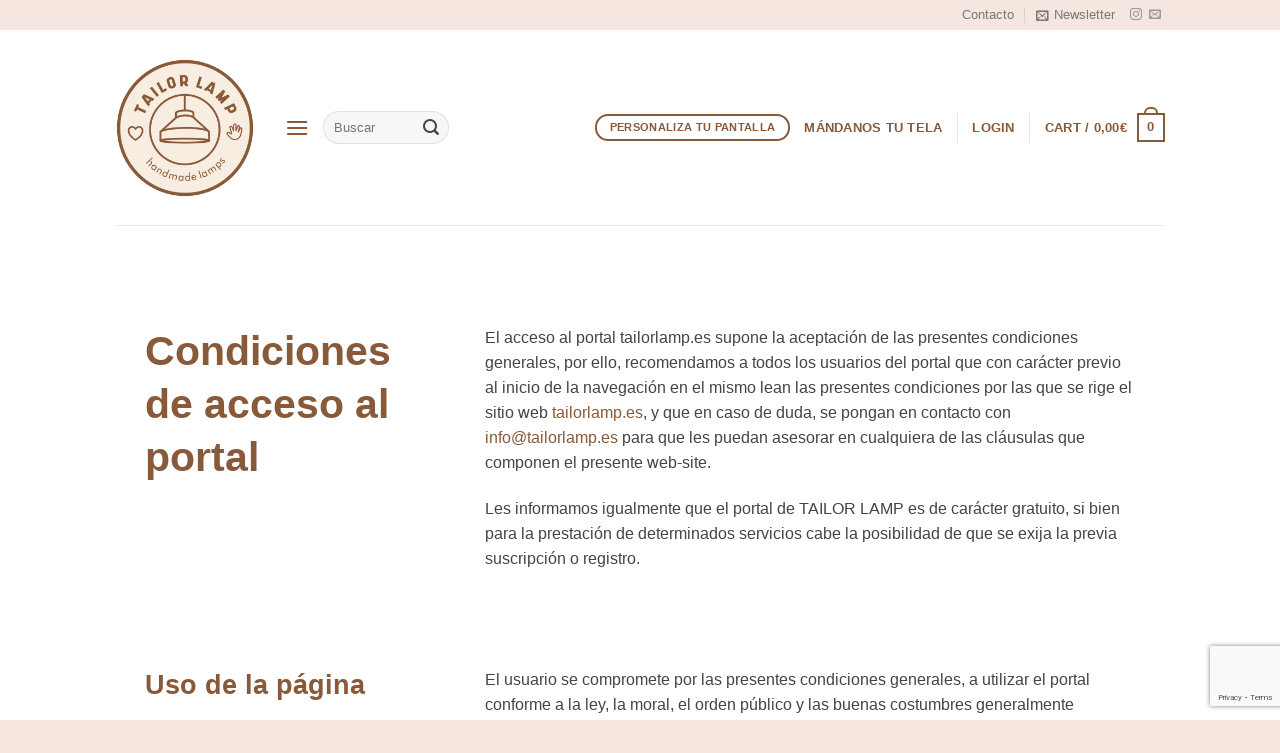

--- FILE ---
content_type: text/html; charset=UTF-8
request_url: https://tailorlamp.es/terminos-y-condiciones-de-uso/
body_size: 34776
content:
<!DOCTYPE html> 
<html lang="es" prefix="og: https://ogp.me/ns#" class="loading-site no-js"> 
<head>
<meta charset="UTF-8" />
<link rel="preload" href="https://tailorlamp.es/wp-content/cache/fvm/min/1700123739-css0b766a26446f431b180ab185a4efc171dc0e873f0ebd96d1a553b293ed04f.css" as="style" media="all" /> 
<link rel="preload" href="https://tailorlamp.es/wp-content/cache/fvm/min/1700123739-css6fbe83b1adac0c4ba3d631f410f08eddd4f224963c20ffcf16c0771371fa4.css" as="style" media="all" /> 
<link rel="preload" href="https://tailorlamp.es/wp-content/cache/fvm/min/1700123739-css93d5a2160027d0c82ddab325e10298b30f8b346297285d8673703a405955b.css" as="style" media="all" /> 
<link rel="preload" href="https://tailorlamp.es/wp-content/cache/fvm/min/1700123739-css6f0bb400555fb5f2e27ca73e9c7ed23728948e492f998ea0b707b80f4f051.css" as="style" media="all" /> 
<link rel="preload" href="https://tailorlamp.es/wp-content/cache/fvm/min/1700123739-cssa96da7b6365272354f28996dae1aa33cefc84203d0adddcafb5a675691fe3.css" as="style" media="all" /> 
<link rel="preload" href="https://tailorlamp.es/wp-content/cache/fvm/min/1700123739-cssa2f9e09585ac987fcdadd218d218dc35fa2aa12fcf51276a144446834b7fa.css" as="style" media="only screen and (min-width: 768px)" /> 
<link rel="preload" href="https://tailorlamp.es/wp-content/cache/fvm/min/1700123739-cssef9a8f5773a476462f4e1ff84166af970510ebfbd0ed10ae46b961ef1f6f8.css" as="style" media="all" /> 
<link rel="preload" href="https://tailorlamp.es/wp-content/cache/fvm/min/1700123739-css6a0f7108e84b9a3efda24c3a8e865a9d474255e9b4258e94fbe36d670f217.css" as="style" media="all" /> 
<link rel="preload" href="https://tailorlamp.es/wp-content/cache/fvm/min/1700123739-cssead493a2259f4441d3ed202b967bf2c7382c48e10d57b70db93cc2c221402.css" as="style" media="all" />
<script data-cfasync="false">function fvmuag(){var e=navigator.userAgent;if(e.match(/x11.*ox\/54|id\s4.*us.*ome\/62|oobo|ight|tmet|eadl|ngdo|PTST/i))return!1;if(e.match(/x11.*me\/86\.0/i)){var r=screen.width;if("number"==typeof r&&1367==r)return!1}return!0}</script>
<meta name="viewport" content="width=device-width, initial-scale=1, maximum-scale=1" /><title>Términos y condiciones de uso - Tailor Lamp - Lámparas a medida</title>
<link rel="canonical" href="https://tailorlamp.es/terminos-y-condiciones-de-uso/" />
<meta property="og:locale" content="es_ES" />
<meta property="og:type" content="article" />
<meta property="og:title" content="Términos y condiciones de uso - Tailor Lamp - Lámparas a medida" />
<meta property="og:url" content="https://tailorlamp.es/terminos-y-condiciones-de-uso/" />
<meta property="og:site_name" content="Tailor Lamp - Lámparas a medida" />
<meta property="article:modified_time" content="2018-02-20T11:46:40+00:00" />
<meta name="twitter:card" content="summary_large_image" />
<script type="application/ld+json" class="yoast-schema-graph">{"@context":"https://schema.org","@graph":[{"@type":"WebPage","@id":"https://tailorlamp.es/terminos-y-condiciones-de-uso/","url":"https://tailorlamp.es/terminos-y-condiciones-de-uso/","name":"Términos y condiciones de uso - Tailor Lamp - Lámparas a medida","isPartOf":{"@id":"https://tailorlamp.es/#website"},"datePublished":"2018-01-28T22:03:26+00:00","dateModified":"2018-02-20T11:46:40+00:00","breadcrumb":{"@id":"https://tailorlamp.es/terminos-y-condiciones-de-uso/#breadcrumb"},"inLanguage":"es","potentialAction":[{"@type":"ReadAction","target":["https://tailorlamp.es/terminos-y-condiciones-de-uso/"]}]},{"@type":"BreadcrumbList","@id":"https://tailorlamp.es/terminos-y-condiciones-de-uso/#breadcrumb","itemListElement":[{"@type":"ListItem","position":1,"name":"Portada","item":"https://tailorlamp.es/"},{"@type":"ListItem","position":2,"name":"Términos y condiciones de uso"}]},{"@type":"WebSite","@id":"https://tailorlamp.es/#website","url":"https://tailorlamp.es/","name":"Tailor Lamp - Lámparas a medida","description":"En Tailor Lamp  ofrecemos lámparas personalizadas. Con nuestro configurador para pantallas, colgantes, apliques y plafones cada cliente puede personalizarse sus propias lámparas a medida. Pero también tenemos lámparas acabadas, bombillas vintage y cables.  Apostamos por la fabricación española, por ese hecho a mano que nos garantiza calidad, servicio y rapidez. Cada una de nuestras lámparas es única porque somos fabricantes de lámparas. Crea aquí tu propia lámpara","potentialAction":[{"@type":"SearchAction","target":{"@type":"EntryPoint","urlTemplate":"https://tailorlamp.es/?s={search_term_string}"},"query-input":"required name=search_term_string"}],"inLanguage":"es"}]}</script>
<title>Términos y condiciones de uso - Tailor Lamp - Lámparas a medida</title>
<meta name="robots" content="follow, index, max-snippet:-1, max-video-preview:-1, max-image-preview:large"/>
<link rel="canonical" href="https://tailorlamp.es/terminos-y-condiciones-de-uso/" />
<meta property="og:locale" content="es_ES" />
<meta property="og:type" content="article" />
<meta property="og:title" content="Términos y condiciones de uso - Tailor Lamp - Lámparas a medida" />
<meta property="og:url" content="https://tailorlamp.es/terminos-y-condiciones-de-uso/" />
<meta property="og:site_name" content="Tailor Lamp - Lámparas a medida" />
<meta property="og:updated_time" content="2018-02-20T11:46:40+00:00" />
<meta property="og:image" content="https://tailorlamp.es/wp-content/uploads/2021/11/cropped-LOGO-Tailor-Lamp-1.png" />
<meta property="og:image:secure_url" content="https://tailorlamp.es/wp-content/uploads/2021/11/cropped-LOGO-Tailor-Lamp-1.png" />
<meta property="og:image:width" content="512" />
<meta property="og:image:height" content="512" />
<meta property="og:image:alt" content="Términos y condiciones de uso" />
<meta property="og:image:type" content="image/png" />
<meta property="article:published_time" content="2018-01-28T22:03:26+00:00" />
<meta property="article:modified_time" content="2018-02-20T11:46:40+00:00" />
<meta name="twitter:card" content="summary_large_image" />
<meta name="twitter:title" content="Términos y condiciones de uso - Tailor Lamp - Lámparas a medida" />
<meta name="twitter:image" content="https://tailorlamp.es/wp-content/uploads/2021/11/cropped-LOGO-Tailor-Lamp-1.png" />
<script type="application/ld+json" class="rank-math-schema">{"@context":"https://schema.org","@graph":[{"@type":"Organization","@id":"https://tailorlamp.es/#organization","name":"TailorLamp","url":"https://tailorlamp.es","logo":{"@type":"ImageObject","@id":"https://tailorlamp.es/#logo","url":"http://tailorlamp.es/wp-content/uploads/2021/11/cropped-LOGO-Tailor-Lamp-1.png","caption":"TailorLamp","inLanguage":"es","width":"512","height":"512"}},{"@type":"WebSite","@id":"https://tailorlamp.es/#website","url":"https://tailorlamp.es","name":"TailorLamp","publisher":{"@id":"https://tailorlamp.es/#organization"},"inLanguage":"es"},{"@type":"ImageObject","@id":"https://tailorlamp.es/wp-content/uploads/2021/11/cropped-LOGO-Tailor-Lamp-1.png","url":"https://tailorlamp.es/wp-content/uploads/2021/11/cropped-LOGO-Tailor-Lamp-1.png","width":"512","height":"512","inLanguage":"es"},{"@type":"Person","@id":"https://tailorlamp.es/author/patricia/","name":"Patricia Valverde","url":"https://tailorlamp.es/author/patricia/","image":{"@type":"ImageObject","@id":"https://secure.gravatar.com/avatar/5f4fa3c0d523436329f7f5bcb6d09eeb?s=96&amp;d=mm&amp;r=g","url":"https://secure.gravatar.com/avatar/5f4fa3c0d523436329f7f5bcb6d09eeb?s=96&amp;d=mm&amp;r=g","caption":"Patricia Valverde","inLanguage":"es"},"worksFor":{"@id":"https://tailorlamp.es/#organization"}},{"@type":"WebPage","@id":"https://tailorlamp.es/terminos-y-condiciones-de-uso/#webpage","url":"https://tailorlamp.es/terminos-y-condiciones-de-uso/","name":"T\u00e9rminos y condiciones de uso - Tailor Lamp - L\u00e1mparas a medida","datePublished":"2018-01-28T22:03:26+00:00","dateModified":"2018-02-20T11:46:40+00:00","author":{"@id":"https://tailorlamp.es/author/patricia/"},"isPartOf":{"@id":"https://tailorlamp.es/#website"},"primaryImageOfPage":{"@id":"https://tailorlamp.es/wp-content/uploads/2021/11/cropped-LOGO-Tailor-Lamp-1.png"},"inLanguage":"es"},{"@type":"Article","headline":"T\u00e9rminos y condiciones de uso - Tailor Lamp - L\u00e1mparas a medida","datePublished":"2018-01-28T22:03:26+00:00","dateModified":"2018-02-20T11:46:40+00:00","author":{"@id":"https://tailorlamp.es/author/patricia/"},"publisher":{"@id":"https://tailorlamp.es/#organization"},"description":"El acceso al portal tailorlamp.es supone la aceptaci\u00f3n de las presentes condiciones generales, por ello, recomendamos a todos los usuarios del portal que con car\u00e1cter previo al inicio de la navegaci\u00f3n en el mismo lean las presentes condiciones por las que se rige el sitio web tailorlamp.es, y que en caso de duda, se pongan en contacto con\u00a0info@tailorlamp.es para que les puedan asesorar en cualquiera de las cl\u00e1usulas que componen el presente web-site.","name":"T\u00e9rminos y condiciones de uso - Tailor Lamp - L\u00e1mparas a medida","@id":"https://tailorlamp.es/terminos-y-condiciones-de-uso/#richSnippet","isPartOf":{"@id":"https://tailorlamp.es/terminos-y-condiciones-de-uso/#webpage"},"image":{"@id":"https://tailorlamp.es/wp-content/uploads/2021/11/cropped-LOGO-Tailor-Lamp-1.png"},"inLanguage":"es","mainEntityOfPage":{"@id":"https://tailorlamp.es/terminos-y-condiciones-de-uso/#webpage"}}]}</script>
<link rel="alternate" type="application/rss+xml" title="Tailor Lamp - Lámparas a medida &raquo; Feed" href="https://tailorlamp.es/feed/" />
<link rel="alternate" type="application/rss+xml" title="Tailor Lamp - Lámparas a medida &raquo; Feed de los comentarios" href="https://tailorlamp.es/comments/feed/" /> 
<link rel="profile" href="http://gmpg.org/xfn/11" /> 
<script>(function(html){html.className = html.className.replace(/\bno-js\b/,'js')})(document.documentElement);</script>
<style media="all">img:is([sizes="auto" i],[sizes^="auto," i]){contain-intrinsic-size:3000px 1500px}</style> 
<script
src="//www.googletagmanager.com/gtag/js?id=UA-114767248-1"  data-cfasync="false" data-wpfc-render="false" async></script>
<script data-cfasync="false" data-wpfc-render="false">
var mi_version = '8.10.0';
var mi_track_user = true;
var mi_no_track_reason = '';
var disableStrs = [
'ga-disable-UA-114767248-1',
];
/* Function to detect opted out users */
function __gtagTrackerIsOptedOut() {
for (var index = 0; index < disableStrs.length; index++) {
if (document.cookie.indexOf(disableStrs[index] + '=true') > -1) {
return true;
}
}
return false;
}
/* Disable tracking if the opt-out cookie exists. */
if (__gtagTrackerIsOptedOut()) {
for (var index = 0; index < disableStrs.length; index++) {
window[disableStrs[index]] = true;
}
}
/* Opt-out function */
function __gtagTrackerOptout() {
for (var index = 0; index < disableStrs.length; index++) {
document.cookie = disableStrs[index] + '=true; expires=Thu, 31 Dec 2099 23:59:59 UTC; path=/';
window[disableStrs[index]] = true;
}
}
if ('undefined' === typeof gaOptout) {
function gaOptout() {
__gtagTrackerOptout();
}
}
window.dataLayer = window.dataLayer || [];
window.MonsterInsightsDualTracker = {
helpers: {},
trackers: {},
};
if (mi_track_user) {
function __gtagDataLayer() {
dataLayer.push(arguments);
}
function __gtagTracker(type, name, parameters) {
if (!parameters) {
parameters = {};
}
if (parameters.send_to) {
__gtagDataLayer.apply(null, arguments);
return;
}
if (type === 'event') {
parameters.send_to = monsterinsights_frontend.ua;
__gtagDataLayer(type, name, parameters);
} else {
__gtagDataLayer.apply(null, arguments);
}
}
__gtagTracker('js', new Date());
__gtagTracker('set', {
'developer_id.dZGIzZG': true,
});
__gtagTracker('config', 'UA-114767248-1', {"forceSSL":"true"} );
window.gtag = __gtagTracker;										(function () {
/* https://developers.google.com/analytics/devguides/collection/analyticsjs/ */
/* ga and __gaTracker compatibility shim. */
var noopfn = function () {
return null;
};
var newtracker = function () {
return new Tracker();
};
var Tracker = function () {
return null;
};
var p = Tracker.prototype;
p.get = noopfn;
p.set = noopfn;
p.send = function () {
var args = Array.prototype.slice.call(arguments);
args.unshift('send');
__gaTracker.apply(null, args);
};
var __gaTracker = function () {
var len = arguments.length;
if (len === 0) {
return;
}
var f = arguments[len - 1];
if (typeof f !== 'object' || f === null || typeof f.hitCallback !== 'function') {
if ('send' === arguments[0]) {
var hitConverted, hitObject = false, action;
if ('event' === arguments[1]) {
if ('undefined' !== typeof arguments[3]) {
hitObject = {
'eventAction': arguments[3],
'eventCategory': arguments[2],
'eventLabel': arguments[4],
'value': arguments[5] ? arguments[5] : 1,
}
}
}
if ('pageview' === arguments[1]) {
if ('undefined' !== typeof arguments[2]) {
hitObject = {
'eventAction': 'page_view',
'page_path': arguments[2],
}
}
}
if (typeof arguments[2] === 'object') {
hitObject = arguments[2];
}
if (typeof arguments[5] === 'object') {
Object.assign(hitObject, arguments[5]);
}
if ('undefined' !== typeof arguments[1].hitType) {
hitObject = arguments[1];
if ('pageview' === hitObject.hitType) {
hitObject.eventAction = 'page_view';
}
}
if (hitObject) {
action = 'timing' === arguments[1].hitType ? 'timing_complete' : hitObject.eventAction;
hitConverted = mapArgs(hitObject);
__gtagTracker('event', action, hitConverted);
}
}
return;
}
function mapArgs(args) {
var arg, hit = {};
var gaMap = {
'eventCategory': 'event_category',
'eventAction': 'event_action',
'eventLabel': 'event_label',
'eventValue': 'event_value',
'nonInteraction': 'non_interaction',
'timingCategory': 'event_category',
'timingVar': 'name',
'timingValue': 'value',
'timingLabel': 'event_label',
'page': 'page_path',
'location': 'page_location',
'title': 'page_title',
};
for (arg in args) {
if (!(!args.hasOwnProperty(arg) || !gaMap.hasOwnProperty(arg))) {
hit[gaMap[arg]] = args[arg];
} else {
hit[arg] = args[arg];
}
}
return hit;
}
try {
f.hitCallback();
} catch (ex) {
}
};
__gaTracker.create = newtracker;
__gaTracker.getByName = newtracker;
__gaTracker.getAll = function () {
return [];
};
__gaTracker.remove = noopfn;
__gaTracker.loaded = true;
window['__gaTracker'] = __gaTracker;
})();
} else {
console.log("");
(function () {
function __gtagTracker() {
return null;
}
window['__gtagTracker'] = __gtagTracker;
window['gtag'] = __gtagTracker;
})();
}
</script>
<style id='wp-block-library-inline-css' type='text/css' media="all">:root{--wp-admin-theme-color:#007cba;--wp-admin-theme-color--rgb:0,124,186;--wp-admin-theme-color-darker-10:#006ba1;--wp-admin-theme-color-darker-10--rgb:0,107,161;--wp-admin-theme-color-darker-20:#005a87;--wp-admin-theme-color-darker-20--rgb:0,90,135;--wp-admin-border-width-focus:2px;--wp-block-synced-color:#7a00df;--wp-block-synced-color--rgb:122,0,223;--wp-bound-block-color:var(--wp-block-synced-color)}@media (min-resolution:192dpi){:root{--wp-admin-border-width-focus:1.5px}}.wp-element-button{cursor:pointer}:root{--wp--preset--font-size--normal:16px;--wp--preset--font-size--huge:42px}:root .has-very-light-gray-background-color{background-color:#eee}:root .has-very-dark-gray-background-color{background-color:#313131}:root .has-very-light-gray-color{color:#eee}:root .has-very-dark-gray-color{color:#313131}:root .has-vivid-green-cyan-to-vivid-cyan-blue-gradient-background{background:linear-gradient(135deg,#00d084,#0693e3)}:root .has-purple-crush-gradient-background{background:linear-gradient(135deg,#34e2e4,#4721fb 50%,#ab1dfe)}:root .has-hazy-dawn-gradient-background{background:linear-gradient(135deg,#faaca8,#dad0ec)}:root .has-subdued-olive-gradient-background{background:linear-gradient(135deg,#fafae1,#67a671)}:root .has-atomic-cream-gradient-background{background:linear-gradient(135deg,#fdd79a,#004a59)}:root .has-nightshade-gradient-background{background:linear-gradient(135deg,#330968,#31cdcf)}:root .has-midnight-gradient-background{background:linear-gradient(135deg,#020381,#2874fc)}.has-regular-font-size{font-size:1em}.has-larger-font-size{font-size:2.625em}.has-normal-font-size{font-size:var(--wp--preset--font-size--normal)}.has-huge-font-size{font-size:var(--wp--preset--font-size--huge)}.has-text-align-center{text-align:center}.has-text-align-left{text-align:left}.has-text-align-right{text-align:right}#end-resizable-editor-section{display:none}.aligncenter{clear:both}.items-justified-left{justify-content:flex-start}.items-justified-center{justify-content:center}.items-justified-right{justify-content:flex-end}.items-justified-space-between{justify-content:space-between}.screen-reader-text{border:0;clip:rect(1px,1px,1px,1px);clip-path:inset(50%);height:1px;margin:-1px;overflow:hidden;padding:0;position:absolute;width:1px;word-wrap:normal!important}.screen-reader-text:focus{background-color:#ddd;clip:auto!important;clip-path:none;color:#444;display:block;font-size:1em;height:auto;left:5px;line-height:normal;padding:15px 23px 14px;text-decoration:none;top:5px;width:auto;z-index:100000}html :where(.has-border-color){border-style:solid}html :where([style*=border-top-color]){border-top-style:solid}html :where([style*=border-right-color]){border-right-style:solid}html :where([style*=border-bottom-color]){border-bottom-style:solid}html :where([style*=border-left-color]){border-left-style:solid}html :where([style*=border-width]){border-style:solid}html :where([style*=border-top-width]){border-top-style:solid}html :where([style*=border-right-width]){border-right-style:solid}html :where([style*=border-bottom-width]){border-bottom-style:solid}html :where([style*=border-left-width]){border-left-style:solid}html :where(img[class*=wp-image-]){height:auto;max-width:100%}:where(figure){margin:0 0 1em}html :where(.is-position-sticky){--wp-admin--admin-bar--position-offset:var(--wp-admin--admin-bar--height,0px)}@media screen and (max-width:600px){html :where(.is-position-sticky){--wp-admin--admin-bar--position-offset:0px}}</style> 
<style id='classic-theme-styles-inline-css' type='text/css' media="all">/*! This file is auto-generated */ .wp-block-button__link{color:#fff;background-color:#32373c;border-radius:9999px;box-shadow:none;text-decoration:none;padding:calc(.667em + 2px) calc(1.333em + 2px);font-size:1.125em}.wp-block-file__button{background:#32373c;color:#fff;text-decoration:none}</style> 
<link rel='stylesheet' id='contact-form-7-css' href='https://tailorlamp.es/wp-content/cache/fvm/min/1700123739-css0b766a26446f431b180ab185a4efc171dc0e873f0ebd96d1a553b293ed04f.css' type='text/css' media='all' /> 
<link rel='stylesheet' id='uaf_client_css-css' href='https://tailorlamp.es/wp-content/cache/fvm/min/1700123739-css6fbe83b1adac0c4ba3d631f410f08eddd4f224963c20ffcf16c0771371fa4.css' type='text/css' media='all' /> 
<link rel='stylesheet' id='vpc-css' href='https://tailorlamp.es/wp-content/cache/fvm/min/1700123739-css93d5a2160027d0c82ddab325e10298b30f8b346297285d8673703a405955b.css' type='text/css' media='all' /> 
<link rel='stylesheet' id='o-flexgrid-css' href='https://tailorlamp.es/wp-content/cache/fvm/min/1700123739-css6f0bb400555fb5f2e27ca73e9c7ed23728948e492f998ea0b707b80f4f051.css' type='text/css' media='all' /> 
<link rel='stylesheet' id='pac-styles-css' href='https://tailorlamp.es/wp-content/cache/fvm/min/1700123739-cssa96da7b6365272354f28996dae1aa33cefc84203d0adddcafb5a675691fe3.css' type='text/css' media='all' /> 
<link rel='stylesheet' id='pac-layout-styles-css' href='https://tailorlamp.es/wp-content/cache/fvm/min/1700123739-cssa2f9e09585ac987fcdadd218d218dc35fa2aa12fcf51276a144446834b7fa.css' type='text/css' media='only screen and (min-width: 768px)' /> 
<style id='woocommerce-inline-inline-css' type='text/css' media="all">.woocommerce form .form-row .required{visibility:visible}</style> 
<link rel='stylesheet' id='flatsome-main-css' href='https://tailorlamp.es/wp-content/cache/fvm/min/1700123739-cssef9a8f5773a476462f4e1ff84166af970510ebfbd0ed10ae46b961ef1f6f8.css' type='text/css' media='all' /> 
<style id='flatsome-main-inline-css' type='text/css' media="all">@font-face{font-family:"fl-icons";font-display:block;src:url(https://tailorlamp.es/wp-content/themes/flatsome/assets/css/icons/fl-icons.woff?v=3.15.5) format("woff")}</style> 
<link rel='stylesheet' id='flatsome-shop-css' href='https://tailorlamp.es/wp-content/cache/fvm/min/1700123739-css6a0f7108e84b9a3efda24c3a8e865a9d474255e9b4258e94fbe36d670f217.css' type='text/css' media='all' /> 
<link rel='stylesheet' id='flatsome-style-css' href='https://tailorlamp.es/wp-content/cache/fvm/min/1700123739-cssead493a2259f4441d3ed202b967bf2c7382c48e10d57b70db93cc2c221402.css' type='text/css' media='all' /> 
<script>
window._nslDOMReady = function (callback) {
if ( document.readyState === "complete" || document.readyState === "interactive" ) {
callback();
} else {
document.addEventListener( "DOMContentLoaded", callback );
}
};
</script>
<script src="https://tailorlamp.es/wp-content/plugins/google-analytics-for-wordpress/assets/js/frontend-gtag.min.js?ver=8.10.0" id="monsterinsights-frontend-script-js"></script>
<script data-cfasync="false" data-wpfc-render="false" id="monsterinsights-frontend-script-js-extra">/* <![CDATA[ */
var monsterinsights_frontend = {"js_events_tracking":"true","download_extensions":"doc,pdf,ppt,zip,xls,docx,pptx,xlsx","inbound_paths":"[]","home_url":"https:\/\/tailorlamp.es","hash_tracking":"false","ua":"UA-114767248-1","v4_id":""};/* ]]> */
</script>
<script src="https://tailorlamp.es/wp-includes/js/jquery/jquery.min.js?ver=3.7.1" id="jquery-core-js"></script>
<script src="https://tailorlamp.es/wp-includes/js/jquery/jquery-migrate.min.js?ver=3.4.1" id="jquery-migrate-js"></script>
<script src="https://tailorlamp.es/wp-content/plugins/visual-product-configurator/public/js/accounting.min.js?ver=4.0" id="vpc-accounting-js"></script>
<script id="vpc-public-js-extra">
/* <![CDATA[ */
var ajax_object = {"ajax_url":"https:\/\/tailorlamp.es\/wp-admin\/admin-ajax.php"};
/* ]]> */
</script>
<script src="https://tailorlamp.es/wp-content/plugins/visual-product-configurator/public/js/vpc-public.js?ver=4.0" id="vpc-public-js"></script>
<script src="https://tailorlamp.es/wp-content/plugins/visual-product-configurator/public/js/wp-js-hooks.min.js?ver=4.0" id="wp-js-hooks-js"></script>
<script src="https://tailorlamp.es/wp-content/plugins/visual-product-configurator/public/js/jquery.serializejson.min.js?ver=4.0" id="wp-serializejson-js"></script>
<style media="all">.bg{opacity:0;transition:opacity 1s;-webkit-transition:opacity 1s}.bg-loaded{opacity:1}</style> 
<noscript><style>.woocommerce-product-gallery{ opacity: 1 !important; }</style></noscript>
<link rel="icon" href="https://tailorlamp.es/wp-content/uploads/2021/11/cropped-LOGO-Tailor-Lamp-1-192x192.png" sizes="192x192" /> 
<style id="custom-css" type="text/css" media="all">:root{--primary-color:#f5e6df}.header-main{height:195px}#logo img{max-height:195px}#logo{width:140px}#logo img{padding:6px 0}.stuck #logo img{padding:6px 0}.header-bottom{min-height:48px}.header-top{min-height:30px}.transparent .header-main{height:233px}.transparent #logo img{max-height:233px}.has-transparent+.page-title:first-of-type,.has-transparent+#main>.page-title,.has-transparent+#main>div>.page-title,.has-transparent+#main .page-header-wrapper:first-of-type .page-title{padding-top:263px}.header.show-on-scroll,.stuck .header-main{height:133px!important}.stuck #logo img{max-height:133px!important}.search-form{width:52%}.header-bottom{background-color:#686868}.top-bar-nav>li>a{line-height:16px}.header-main .nav>li>a{line-height:20px}.stuck .header-main .nav>li>a{line-height:46px}.header-bottom-nav>li>a{line-height:16px}@media (max-width:549px){.header-main{height:70px}#logo img{max-height:70px}}.nav-dropdown{font-size:100%}.accordion-title.active,.has-icon-bg .icon .icon-inner,.logo a,.primary.is-underline,.primary.is-link,.badge-outline .badge-inner,.nav-outline>li.active>a,.nav-outline>li.active>a,.cart-icon strong,[data-color='primary'],.is-outline.primary{color:#f5e6df}[data-text-color="primary"]{color:#f5e6df!important}[data-text-bg="primary"]{background-color:#f5e6df}.scroll-to-bullets a,.featured-title,.label-new.menu-item>a:after,.nav-pagination>li>.current,.nav-pagination>li>span:hover,.nav-pagination>li>a:hover,.has-hover:hover .badge-outline .badge-inner,button[type="submit"],.button.wc-forward:not(.checkout):not(.checkout-button),.button.submit-button,.button.primary:not(.is-outline),.featured-table .title,.is-outline:hover,.has-icon:hover .icon-label,.nav-dropdown-bold .nav-column li>a:hover,.nav-dropdown.nav-dropdown-bold>li>a:hover,.nav-dropdown-bold.dark .nav-column li>a:hover,.nav-dropdown.nav-dropdown-bold.dark>li>a:hover,.header-vertical-menu__opener,.is-outline:hover,.tagcloud a:hover,.grid-tools a,input[type='submit']:not(.is-form),.box-badge:hover .box-text,input.button.alt,.nav-box>li>a:hover,.nav-box>li.active>a,.nav-pills>li.active>a,.current-dropdown .cart-icon strong,.cart-icon:hover strong,.nav-line-bottom>li>a:before,.nav-line-grow>li>a:before,.nav-line>li>a:before,.banner,.header-top,.slider-nav-circle .flickity-prev-next-button:hover svg,.slider-nav-circle .flickity-prev-next-button:hover .arrow,.primary.is-outline:hover,.button.primary:not(.is-outline),input[type='submit'].primary,input[type='submit'].primary,input[type='reset'].button,input[type='button'].primary,.badge-inner{background-color:#f5e6df}.nav-vertical.nav-tabs>li.active>a,.scroll-to-bullets a.active,.nav-pagination>li>.current,.nav-pagination>li>span:hover,.nav-pagination>li>a:hover,.has-hover:hover .badge-outline .badge-inner,.accordion-title.active,.featured-table,.is-outline:hover,.tagcloud a:hover,blockquote,.has-border,.cart-icon strong:after,.cart-icon strong,.blockUI:before,.processing:before,.loading-spin,.slider-nav-circle .flickity-prev-next-button:hover svg,.slider-nav-circle .flickity-prev-next-button:hover .arrow,.primary.is-outline:hover{border-color:#f5e6df}.nav-tabs>li.active>a{border-top-color:#f5e6df}.widget_shopping_cart_content .blockUI.blockOverlay:before{border-left-color:#f5e6df}.woocommerce-checkout-review-order .blockUI.blockOverlay:before{border-left-color:#f5e6df}.slider .flickity-prev-next-button:hover svg,.slider .flickity-prev-next-button:hover .arrow{fill:#f5e6df}[data-icon-label]:after,.secondary.is-underline:hover,.secondary.is-outline:hover,.icon-label,.button.secondary:not(.is-outline),.button.alt:not(.is-outline),.badge-inner.on-sale,.button.checkout,.single_add_to_cart_button,.current .breadcrumb-step{background-color:#885a39}[data-text-bg="secondary"]{background-color:#885a39}.secondary.is-underline,.secondary.is-link,.secondary.is-outline,.stars a.active,.star-rating:before,.woocommerce-page .star-rating:before,.star-rating span:before,.color-secondary{color:#885a39}[data-text-color="secondary"]{color:#885a39!important}.secondary.is-outline:hover{border-color:#885a39}body{font-size:100%}@media screen and (max-width:549px){body{font-size:100%}}body{font-family:"Lato",sans-serif}body{font-weight:400}body{color:#444}.nav>li>a{font-family:"Lato",sans-serif}.mobile-sidebar-levels-2 .nav>li>ul>li>a{font-family:"Lato",sans-serif}.nav>li>a{font-weight:700}.mobile-sidebar-levels-2 .nav>li>ul>li>a{font-weight:700}h1,h2,h3,h4,h5,h6,.heading-font,.off-canvas-center .nav-sidebar.nav-vertical>li>a{font-family:"Lato",sans-serif}h1,h2,h3,h4,h5,h6,.heading-font,.banner h1,.banner h2{font-weight:700}h1,h2,h3,h4,h5,h6,.heading-font{color:#885a39}.alt-font{font-family:"Dancing Script",sans-serif}.alt-font{font-weight:400!important}.header:not(.transparent) .header-nav-main.nav>li>a{color:#885a39}.header:not(.transparent) .header-nav-main.nav>li>a:hover,.header:not(.transparent) .header-nav-main.nav>li.active>a,.header:not(.transparent) .header-nav-main.nav>li.current>a,.header:not(.transparent) .header-nav-main.nav>li>a.active,.header:not(.transparent) .header-nav-main.nav>li>a.current{color:#885a39}.header-nav-main.nav-line-bottom>li>a:before,.header-nav-main.nav-line-grow>li>a:before,.header-nav-main.nav-line>li>a:before,.header-nav-main.nav-box>li>a:hover,.header-nav-main.nav-box>li.active>a,.header-nav-main.nav-pills>li>a:hover,.header-nav-main.nav-pills>li.active>a{color:#FFF!important;background-color:#885a39}a{color:#885a39}input[type='submit'],input[type="button"],button:not(.icon),.button:not(.icon){border-radius:30px!important}@media screen and (min-width:550px){.products .box-vertical .box-image{min-width:247px!important;width:247px!important}}.header-main .social-icons,.header-main .cart-icon strong,.header-main .menu-title,.header-main .header-button>.button.is-outline,.header-main .nav>li>a>i:not(.icon-angle-down){color:#885a39!important}.header-main .header-button>.button.is-outline,.header-main .cart-icon strong:after,.header-main .cart-icon strong{border-color:#885a39!important}.header-main .header-button>.button:not(.is-outline){background-color:#885a39!important}.header-main .current-dropdown .cart-icon strong,.header-main .header-button>.button:hover,.header-main .header-button>.button:hover i,.header-main .header-button>.button:hover span{color:#FFF!important}.header-main .menu-title:hover,.header-main .social-icons a:hover,.header-main .header-button>.button.is-outline:hover,.header-main .nav>li>a:hover>i:not(.icon-angle-down){color:#885a39!important}.header-main .current-dropdown .cart-icon strong,.header-main .header-button>.button:hover{background-color:#885a39!important}.header-main .current-dropdown .cart-icon strong:after,.header-main .current-dropdown .cart-icon strong,.header-main .header-button>.button:hover{border-color:#885a39!important}.absolute-footer,html{background-color:#f5e6df}.label-new.menu-item>a:after{content:"Nuevo"}.label-hot.menu-item>a:after{content:"Caliente"}.label-sale.menu-item>a:after{content:"Oferta"}.label-popular.menu-item>a:after{content:"Popular"}</style> 
<style type="text/css" id="wp-custom-css" media="all">@media (max-width:549px){.cuadradoshome{max-width:100%!important;-ms-flex-preferred-size:100%!important;flex-basis:100%!important}}.home .button span{FONT-SIZE:12px}.back-to-top{width:30px}.header-search a:first-child{display:none}.searchform-wrapper{width:80%}.nav{flex-wrap:nowrap}</style> 
</head>
<body class="page-template-default page page-id-5740 theme-flatsome wc-pac-hide-sale-flash woocommerce-no-js lightbox nav-dropdown-has-arrow nav-dropdown-has-shadow nav-dropdown-has-border"> <a class="skip-link screen-reader-text" href="#main">Skip to content</a> <div id="wrapper"> <header id="header" class="header has-sticky sticky-jump"> <div class="header-wrapper"> <div id="top-bar" class="header-top hide-for-sticky"> <div class="flex-row container"> <div class="flex-col hide-for-medium flex-left"> <ul class="nav nav-left medium-nav-center nav-small nav-divided"> </ul> </div> <div class="flex-col hide-for-medium flex-center"> <ul class="nav nav-center nav-small nav-divided"> </ul> </div> <div class="flex-col hide-for-medium flex-right"> <ul class="nav top-bar-nav nav-right nav-small nav-divided"> <li id="menu-item-8421" class="menu-item menu-item-type-post_type menu-item-object-page menu-item-8421 menu-item-design-default"><a href="https://tailorlamp.es/contacto/" class="nav-top-link">Contacto</a></li> <li class="header-newsletter-item has-icon"> <a href="#header-newsletter-signup" class="tooltip is-small" title="Regístrese en nuestras Newsletters"> <i class="icon-envelop"></i> <span class="header-newsletter-title hide-for-medium"> Newsletter </span> </a> <div id="header-newsletter-signup" class="lightbox-by-id lightbox-content mfp-hide lightbox-white" style="max-width:700px ;padding:0px"> <div class="banner has-hover" id="banner-1278038764"> <div class="banner-inner fill"> <div class="banner-bg fill" > <div class="bg fill bg-fill"></div> <div class="overlay"></div> <div class="is-border is-dashed" style="border-color:rgba(255,255,255,.3);border-width:2px 2px 2px 2px;margin:10px;"> </div> </div> <div class="banner-layers container"> <div class="fill banner-link"></div> <div id="text-box-154095178" class="text-box banner-layer x10 md-x10 lg-x10 y50 md-y50 lg-y50 res-text"> <div data-animate="fadeInUp"> <div class="text-box-content text dark"> <div class="text-inner text-left"> <h3 class="uppercase">Regístrese en nuestras Newsletters</h3><p class="lead">Regístrese para recibir nuestro boletín de noticias con novedades y ofertas.</p><div role="form" class="wpcf7" id="wpcf7-f6277-o1" lang="en-US" dir="ltr"> <div class="screen-reader-response"><p role="status" aria-live="polite" aria-atomic="true"></p> <ul></ul></div> <form action="/terminos-y-condiciones-de-uso/#wpcf7-f6277-o1" method="post" class="wpcf7-form init" novalidate="novalidate" data-status="init"> <div style="display: none;"> <input type="hidden" name="_wpcf7" value="6277" /> <input type="hidden" name="_wpcf7_version" value="5.5.6" /> <input type="hidden" name="_wpcf7_locale" value="en_US" /> <input type="hidden" name="_wpcf7_unit_tag" value="wpcf7-f6277-o1" /> <input type="hidden" name="_wpcf7_container_post" value="0" /> <input type="hidden" name="_wpcf7_posted_data_hash" value="" /> <input type="hidden" name="_wpcf7_recaptcha_response" value="" /> </div> <p><label>Su Email (obligatorio)</label><br /> <span class="wpcf7-form-control-wrap your-email"><input type="email" name="your-email" value="" size="40" class="wpcf7-form-control wpcf7-text wpcf7-email wpcf7-validates-as-required wpcf7-validates-as-email" aria-required="true" aria-invalid="false" /></span> </p> <p><span class="wpcf7-form-control-wrap acceptance-173"><span class="wpcf7-form-control wpcf7-acceptance"><span class="wpcf7-list-item"><label><input type="checkbox" name="acceptance-173" value="1" aria-invalid="false" /><span class="wpcf7-list-item-label">He leído y acepto la <a href="/politica-de-privacidad/">política de privacidad</a>, <a href="/politica-de-cookies/">política de cookies</a> y el <a href="/aviso-legal-2/">aviso legal</a> de esta Web</span></label></span></span></span></p> <p style="font-size:10px"><b>Información básica sobre protección de datos:</b><br>El RESPONSABLE del tratamiento es DEM-2000 S.L, domicilio en C/. Germanias 14, 46940 Manises (Valencia) y NIF B97041818.<br>Fines: gestión de la petición, solicitud o consulta.<br>Puede ejercer los derechos de acceso, rectificación, supresión, oposición, portabilidad, limitación. Puede acceder a la información restante en la Política de Privacidad de http://tailorlamp.es/</p> <p><span class="wpcf7-form-control-wrap acceptance-174"><span class="wpcf7-form-control wpcf7-acceptance"><span class="wpcf7-list-item"><label><input type="checkbox" name="acceptance-174" value="1" aria-invalid="false" /><span class="wpcf7-list-item-label">Acepto de modo inequívoco recibir boletines, newsletter o comunicaciones comerciales de esta entidad</span></label></span></span></span></p> <p> <input type="submit" value="Suscribirse" class="wpcf7-form-control has-spinner wpcf7-submit button" /></p> <input type='hidden' class='wpcf7-pum' value='{"closepopup":false,"closedelay":0,"openpopup":false,"openpopup_id":0}' /><div class="wpcf7-response-output" aria-hidden="true"></div></form></div> </div> </div> </div> 
<style media="all">#text-box-154095178{width:60%}#text-box-154095178 .text-box-content{font-size:100%}@media (min-width:550px){#text-box-154095178{width:50%}}</style> </div> </div> </div> 
<style media="all">#banner-1278038764{padding-top:500px}#banner-1278038764 .bg.bg-loaded{background-image:url(http://tailorlamp.es/wp-content/uploads/2018/11/Abstract-min.jpg)}#banner-1278038764 .overlay{background-color:rgba(0,0,0,.4)}#banner-1278038764 .ux-shape-divider--top svg{height:150px;--divider-top-width:100%}#banner-1278038764 .ux-shape-divider--bottom svg{height:150px;--divider-width:100%}</style> </div> </div> </li> <li class="html header-social-icons ml-0"> <div class="social-icons follow-icons" ><a href="https://www.instagram.com/tailor.lamp/" target="_blank" rel="noopener noreferrer nofollow" data-label="Instagram" class="icon plain instagram tooltip" title="Síguenos en Instagram" aria-label="Síguenos en Instagram"><i class="icon-instagram" ></i></a><a href="mailto:your@email" data-label="E-mail" rel="nofollow" class="icon plain email tooltip" title="Envíanos un email" aria-label="Envíanos un email"><i class="icon-envelop" ></i></a></div></li> </ul> </div> <div class="flex-col show-for-medium flex-grow"> <ul class="nav nav-center nav-small mobile-nav nav-divided"> </ul> </div> </div> </div> <div id="masthead" class="header-main"> <div class="header-inner flex-row container logo-left medium-logo-center" role="navigation"> <div id="logo" class="flex-col logo"> <a href="https://tailorlamp.es/" title="Tailor Lamp &#8211; Lámparas a medida - En Tailor Lamp ofrecemos lámparas personalizadas. Con nuestro configurador para pantallas, colgantes, apliques y plafones cada cliente puede personalizarse sus propias lámparas a medida. Pero también tenemos lámparas acabadas, bombillas vintage y cables. Apostamos por la fabricación española, por ese hecho a mano que nos garantiza calidad, servicio y rapidez. Cada una de nuestras lámparas es única porque somos fabricantes de lámparas. Crea aquí tu propia lámpara" rel="home"> <img width="512" height="512" src="https://tailorlamp.es/wp-content/uploads/2021/11/cropped-LOGO-Tailor-Lamp-1.png" class="header_logo header-logo" alt="Tailor Lamp &#8211; Lámparas a medida"/><img width="512" height="512" src="https://tailorlamp.es/wp-content/uploads/2021/11/cropped-LOGO-Tailor-Lamp-1.png" class="header-logo-dark" alt="Tailor Lamp &#8211; Lámparas a medida"/></a> </div> <div class="flex-col show-for-medium flex-left"> <ul class="mobile-nav nav nav-left"> <li class="nav-icon has-icon"> <a href="#" data-open="#main-menu" data-pos="center" data-bg="main-menu-overlay" data-color="" class="is-small" aria-label="Menú" aria-controls="main-menu" aria-expanded="false"> <i class="icon-menu" ></i> </a> </li> </ul> </div> <div class="flex-col hide-for-medium flex-left flex-grow"> <ul class="header-nav header-nav-main nav nav-left nav-uppercase" > <li class="nav-icon has-icon"> <a href="#" data-open="#main-menu" data-pos="center" data-bg="main-menu-overlay" data-color="" class="is-small" aria-label="Menú" aria-controls="main-menu" aria-expanded="false"> <i class="icon-menu" ></i> </a> </li><li class="header-search-form search-form html relative has-icon"> <div class="header-search-form-wrapper"> <div class="searchform-wrapper ux-search-box relative form-flat is-normal"><form role="search" method="get" class="searchform" action="https://tailorlamp.es/"> <div class="flex-row relative"> <div class="flex-col flex-grow"> <label class="screen-reader-text" for="woocommerce-product-search-field-0">Search for:</label> <input type="search" id="woocommerce-product-search-field-0" class="search-field mb-0" placeholder="Buscar" value="" name="s" /> <input type="hidden" name="post_type" value="product" /> </div> <div class="flex-col"> <button type="submit" value="Search" class="ux-search-submit submit-button secondary button icon mb-0" aria-label="Submit"> <i class="icon-search" ></i> </button> </div> </div> <div class="live-search-results text-left z-top"></div> </form> </div> </div> </li> </ul> </div> <div class="flex-col hide-for-medium flex-right"> <ul class="header-nav header-nav-main nav nav-right nav-uppercase"> <li class="html header-button-1"> <div class="header-button"> <a href="http://tailorlamp.es/categoria/pantallas/" class="button plain is-outline is-small" style="border-radius:99px;"> <span>personaliza tu pantalla</span> </a> </div> </li> <li id="menu-item-8015" class="menu-item menu-item-type-taxonomy menu-item-object-product_cat menu-item-8015 menu-item-design-default"><a href="https://tailorlamp.es/product-category/pantallas-personalizadas/" class="nav-top-link">Mándanos tu tela <li class="header-divider"></li></a></li> <li class="account-item has-icon" > <a href="https://tailorlamp.es/my-account/" class="nav-top-link nav-top-not-logged-in" data-open="#login-form-popup" > <span> Login </span> </a> </li> <li class="header-divider"></li><li class="cart-item has-icon has-dropdown"> <a href="https://tailorlamp.es/cart/" title="Cart" class="header-cart-link is-small"> <span class="header-cart-title"> Cart / <span class="cart-price"><span class="woocommerce-Price-amount amount"><bdi>0,00<span class="woocommerce-Price-currencySymbol">&euro;</span></bdi></span></span> </span> <span class="cart-icon image-icon"> <strong>0</strong> </span> </a> <ul class="nav-dropdown nav-dropdown-default"> <li class="html widget_shopping_cart"> <div class="widget_shopping_cart_content"> <p class="woocommerce-mini-cart__empty-message">No products in the cart.</p> </div> </li> </ul> </li> </ul> </div> <div class="flex-col show-for-medium flex-right"> <ul class="mobile-nav nav nav-right"> <li class="cart-item has-icon"> <a href="https://tailorlamp.es/cart/" class="header-cart-link off-canvas-toggle nav-top-link is-small" data-open="#cart-popup" data-class="off-canvas-cart" title="Cart" data-pos="right"> <span class="cart-icon image-icon"> <strong>0</strong> </span> </a> <div id="cart-popup" class="mfp-hide widget_shopping_cart"> <div class="cart-popup-inner inner-padding"> <div class="cart-popup-title text-center"> <h4 class="uppercase">Cart</h4> <div class="is-divider"></div> </div> <div class="widget_shopping_cart_content"> <p class="woocommerce-mini-cart__empty-message">No products in the cart.</p> </div> <div class="cart-sidebar-content relative"></div> </div> </div> </li> </ul> </div> </div> <div class="container"><div class="top-divider full-width"></div></div> </div> <div class="header-bg-container fill"><div class="header-bg-image fill"></div><div class="header-bg-color fill"></div></div> </div> </header> <main id="main" class=""> <div id="content" class="content-area page-wrapper" role="main"> <div class="row row-main"> <div class="large-12 col"> <div class="col-inner"> <section class="section" id="section_631460381"> <div class="bg section-bg fill bg-fill bg-loaded" > </div> <div class="section-content relative"> <div id="gap-1430920227" class="gap-element clearfix" style="display:block; height:auto;"> 
<style media="all">#gap-1430920227{padding-top:50px}</style> </div> <div class="row" id="row-1464673577"> <div id="col-725062245" class="col medium-4 small-12 large-4" > <div class="col-inner" > <h1><span style="font-size: 150%;">Condiciones de acceso al portal</span></h1> </div> 
<style media="all">#col-725062245>.col-inner{padding:0px 40px 0px 0px}</style> </div> <div id="col-106030488" class="col medium-8 small-12 large-8" > <div class="col-inner" > <p>El acceso al portal tailorlamp.es supone la aceptación de las presentes condiciones generales, por ello, recomendamos a todos los usuarios del portal que con carácter previo al inicio de la navegación en el mismo lean las presentes condiciones por las que se rige el sitio web <a href="https://tailorlamp.es">tailorlamp.es</a>, y que en caso de duda, se pongan en contacto con <a href="mailto:info@tailorlamp.es">info@tailorlamp.es</a> para que les puedan asesorar en cualquiera de las cláusulas que componen el presente web-site.</p> <p>Les informamos igualmente que el portal de TAILOR LAMP es de carácter gratuito, si bien para la prestación de determinados servicios cabe la posibilidad de que se exija la previa suscripción o registro.</p> <p>&nbsp;</p> </div> </div> </div> <div class="row" id="row-249417985"> <div id="col-382252381" class="col medium-4 small-12 large-4" > <div class="col-inner" > <h1><b>Uso de la página</b></h1> </div> 
<style media="all">#col-382252381>.col-inner{padding:0px 40px 0px 0px}</style> </div> <div id="col-1498151203" class="col medium-8 small-12 large-8" > <div class="col-inner" > <p>El usuario se compromete por las presentes condiciones generales, a utilizar el portal conforme a la ley, la moral, el orden público y las buenas costumbres generalmente aceptadas, absteniéndose de operar en la página con fines lesivos o atentatorios contra la imagen de TAILOR LAMP en el mercado o que puedan perjudicar su imagen.</p> <p>Igualmente, el usuario se abstendrá de realizar cualquier tipo de acto que pueda dañar o impedir el normal funcionamiento del portal, los servicios ofrecidos, equipos informáticos, archivos, bases de datos de titularidad TAILOR LAMP o de sus legítimos titulares, contenidos o almacenados en cualquiera de las diferentes secciones que componen el presente sitio web <a href="https://tailorlamp.es">tailorlamp.es</a>.</p> </div> </div> </div> <div class="row" id="row-2091199671"> <div id="col-1926863707" class="col medium-4 small-12 large-4" > <div class="col-inner" > <h1><b>Limitaciones de responsabilidad</b></h1> </div> 
<style media="all">#col-1926863707>.col-inner{padding:0px 40px 0px 0px}</style> </div> <div id="col-710746071" class="col medium-8 small-12 large-8" > <div class="col-inner" > <p>TAILOR LAMP no se hace responsable en ningún caso y sin excepción, de los daños y perjuicios de cualquier naturaleza que puedan producirse al usuario por el funcionamiento del portal, hasta el límite fijado por la ley. Asimismo, no se hace responsable por los daños que puedan ocasionarse al usuario como consecuencia del re direccionamiento desde la página web <a href="https://tailorlamp.es">tailorlamp.es</a>.</p> <p>El usuario responderá por los daños y perjuicios de cualquier naturaleza producidos como consecuencia directa o indirectamente del incumplimiento de las condiciones generales contenidas en el presente aviso legal así como de las particulares que en su caso complementen o desarrollen las presentes condiciones generales.</p> <p>TAILOR LAMP se reserva el derecho de modificar en cualquier momento y sin previo aviso los contenidos de la página así como la configuración del portal, pudiendo limitar, suspender o impedir el acceso de manera total o parcial a su absoluta discrecionalidad.</p> <p>Asimismo, no se responsabiliza de cualquier daño o perjuicio que se le pueda ocasionar a los usuarios producidos por el acceso al portal en el hardware o software de sus pc/s, no pudiendo garantizar que se encuentren libre de virus, en sus ficheros, sistemas, etc.</p> </div> </div> </div> <div class="row" id="row-438677281"> <div id="col-1706395876" class="col medium-4 small-12 large-4" > <div class="col-inner" > <h1><strong>Protección de datos de carácter personal</strong></h1> </div> 
<style media="all">#col-1706395876>.col-inner{padding:0px 40px 0px 0px}</style> </div> <div id="col-1512791219" class="col medium-8 small-12 large-8" > <div class="col-inner" > <p>En cumplimiento de lo dispuesto en la Ley Orgánica 15/1999, de 13 de diciembre, de Protección de Datos de Carácter Personal (LOPD), TAILOR LAMP garantiza la total privacidad de los datos personales de los clientes y usuarios de la website. Todos los datos personales enviados a través de los formularios o emails que figuran en la página web forman parte de un fichero titularidad de TAILOR LAMP, que ha sido debidamente inscrito en el Registro General de Protección de Datos (RGPD).</p> <p>Los datos de carácter personal recogidos a través de la web <a href="https://tailorlamp.es">tailorlamp.es</a> serán objeto de tratamiento con la finalidad de:</p> <ul> <li>Gestionar la selección de personal de la sociedad, en caso de que proceda al envío de su curriculum vitae,</li> <li>Gestionar su compra, o</li> <li>Gestionar su solicitud de información y/o consulta.</li> </ul> <p>Se le informa de que tiene el derecho de ejercer los derechos de acceso, rectificación, cancelación y oposición en relación a sus datos personales mediante escrito dirigido al domicilio social de la entidad o e-mail a <a href="mailto:info@tailorlamp.es">info@tailorlamp.es</a></p> </div> </div> </div> <div class="row" id="row-378657527"> <div id="col-1341580623" class="col medium-4 small-12 large-4" > <div class="col-inner" > <h1><b>Comunicaciones comerciales</b></h1> </div> 
<style media="all">#col-1341580623>.col-inner{padding:0px 40px 0px 0px}</style> </div> <div id="col-1865368559" class="col medium-8 small-12 large-8" > <div class="col-inner" > <p>TAILOR LAMP es contraria al &#8220;SPAM&#8221; y así en cumplimiento de lo dispuesto en la Ley 34/2002, de 11 de julio, de servicios de la sociedad de la información y del comercio electrónico, no enviará comunicaciones comerciales no deseadas a los usuarios que puedan ceder sus datos a esta y con los cuales no haya existido relación comercial previa, a no ser que el usuario lo autorice expresamente.</p> <p>TAILOR LAMP. reconoce la gran importancia que tiene para sus clientes la privacidad de la información personal facilitada por sus usuarios, de tal manera que si cualquier usuario recibiese vía e-mail cualquier comunicación comercial sin haber sido solicitada, rogamos pónganse en contacto con nosotros a las siguientes direcciones, con el fin de evitar que se vuelva a repetir esa situación:<a href="mailto:info@tailorlamp.es"> info@tailorlamp.es</a></p> </div> </div> </div> <div class="row" id="row-497272497"> <div id="col-858168193" class="col medium-4 small-12 large-4" > <div class="col-inner" > <h1><b>Hiperenlaces</b></h1> </div> 
<style media="all">#col-858168193>.col-inner{padding:0px 40px 0px 0px}</style> </div> <div id="col-290706829" class="col medium-8 small-12 large-8" > <div class="col-inner" > <p>TAILOR LAMP es especialmente sensible a posibles enlaces que puedan producirse desde páginas web de terceros a su página web (<a href="https://tailorlamp.es">tailorlamp.es</a>).</p> <p>Los usuarios, tanto personas físicas o jurídicas, que pretendan realizar o realicen un hiperenlace desde una página web de otro portal de Internet a la página del portal de TAILOR LAMP deberán someterse a las siguientes condiciones sobre enlaces en la web:</p> <ul> <li>Solicitar autorización expresa, motivada y por escrito a:<br /> TAILOR LAMP<br /> Manuel Montoro García, 4<br /> 46940 MANISES (Valencia)<br /> o bien a la Dirección web <a href="mailto:info@tailorlamp.es">info@tailorlamp.es</a> que en ningún caso la no contestación a la petición, sea considerada como una autorización presunta a crear el link. Igualmente TAILOR LAMP podrá denegar la petición a su absoluta discrecionalidad, sin necesidad de motivar su no aceptación.</li> <li>En el caso de que TAILOR LAMP autorice la posibilidad de crear un enlace desde la página web de terceros, se realizara siempre a la Home principal (enlace simple) y nunca a alguna de las secciones específicas que compone el portal (enlace profundo).</li> <li>No podrá realizarse junto al link, manifestaciones falsas, inexactas o incorrectas, que puedan inducir a error sobre los contenidos del portal, o sean contrarios a la ley, la moral, el orden público o la costumbre generalmente aceptada, y puedan dañar la imagen en el mercado virtual de TAILOR LAMP, sus clientes o de cualquier tercero que tenga relación con la entidad.</li> </ul> </div> </div> </div> <div class="row" id="row-58007425"> <div id="col-678607056" class="col medium-4 small-12 large-4" > <div class="col-inner" > <h1><b>Propiedad industrial e intelectual</b></h1> </div> 
<style media="all">#col-678607056>.col-inner{padding:0px 40px 0px 0px}</style> </div> <div id="col-581217125" class="col medium-8 small-12 large-8" > <div class="col-inner" > <p>Todos los contenidos, imágenes, fotografías, diseños, logotipos, etiquetas, son propiedad de TAILOR LAMP o de sus legítimos titulares, teniendo autorización expresa para su utilización en el homepage del portal.</p> <p>Todos los textos, fotografías, gráficos, vídeos o soportes son propiedad de TAILOR LAMP o de sus proveedores de contenidos, no pudiendo ser objeto de ulterior modificación, copia, alteración, reproducción, adaptación o traducción por parte del usuario o de terceros sin la expresa autorización por parte de los titulares de dichos contenidos.</p> <p>Cualquier usuario que desee utilizar cualquier gráfico, imagen, fotografía, marca o etiquetas deberá solicitar autorización expresa y por escrito a TAILOR LAMP sin que la falta de respuesta pueda ser considerada como una autorización presunta.</p> <p>Las marcas o logos que aparecen en el Portal son titularidad de TAILOR LAMP y están debidamente registrados o en proceso de registro, quedando prohibida su reproducción o uso sin la autorización previa y por escrito de TAILOR LAMP.</p> <p>El uso o el acceso a la página no atribuye derecho alguno al usuario sobre los signos distintivos mostrados en el homepage.</p> </div> </div> </div> <div class="row" id="row-351584547"> <div id="col-244628751" class="col medium-4 small-12 large-4" > <div class="col-inner" > <h1><b>Jurisdicción y ley aplicable</b></h1> </div> 
<style media="all">#col-244628751>.col-inner{padding:0px 40px 0px 0px}</style> </div> <div id="col-1396049288" class="col medium-8 small-12 large-8" > <div class="col-inner" > <p>Las condiciones generales expuestas en el correspondiente aviso legal se regirán por la legislación y jurisdicción española, siendo competentes para la resolución de cualquier conflicto que pudiera derivarse de las presentes condiciones los juzgados y tribunales de (Valencia).</p> <p>&nbsp;</p> </div> </div> </div> </div> 
<style media="all">#section_631460381{padding-top:20px;padding-bottom:20px}#section_631460381 .ux-shape-divider--top svg{height:150px;--divider-top-width:100%}#section_631460381 .ux-shape-divider--bottom svg{height:150px;--divider-width:100%}</style> </section> </div> </div> </div> </div> </main> <footer id="footer" class="footer-wrapper"> <div class="text-center"><div class="is-divider divider clearfix" style="margin-top:-6.6px;margin-bottom:-6.6px;max-width:9999px;height:27px;background-color:rgb(245, 230, 223);"></div></div> <section class="section" id="section_297483352"> <div class="bg section-bg fill bg-fill bg-loaded" > <div class="is-border" style="border-width:0px 0px 0px 0px;margin:0 0px 0px 0px;"> </div> </div> <div class="section-content relative"> <ul class="sidebar-wrapper ul-reset"><div id="nav_menu-2" class="col pb-0 widget widget_nav_menu"><div class="menu-footer-container"><ul id="menu-footer" class="menu"><li id="menu-item-6039" class="menu-item menu-item-type-post_type menu-item-object-page menu-item-6039"><a href="https://tailorlamp.es/envios-cambios-devoluciones/">Envíos, cambios y devoluciones</a></li> <li id="menu-item-6040" class="menu-item menu-item-type-post_type menu-item-object-page menu-item-6040"><a href="https://tailorlamp.es/como-usar-los-configuradores/">Cómo usar los configuradores</a></li> <li id="menu-item-5744" class="menu-item menu-item-type-post_type menu-item-object-page current-menu-item page_item page-item-5740 current_page_item menu-item-5744"><a href="https://tailorlamp.es/terminos-y-condiciones-de-uso/" aria-current="page">Términos y condiciones de uso</a></li> <li id="menu-item-7701" class="menu-item menu-item-type-post_type menu-item-object-page menu-item-7701"><a href="https://tailorlamp.es/politica-de-cookies/">Política de cookies</a></li> <li id="menu-item-7702" class="menu-item menu-item-type-post_type menu-item-object-page menu-item-7702"><a href="https://tailorlamp.es/aviso-legal-2/">Aviso Legal</a></li> <li id="menu-item-7703" class="menu-item menu-item-type-post_type menu-item-object-page menu-item-7703"><a href="https://tailorlamp.es/politica-de-privacidad/">Política de Privacidad</a></li> </ul></div></div><div id="search-5" class="col pb-0 widget widget_search"><form method="get" class="searchform" action="https://tailorlamp.es/" role="search"> <div class="flex-row relative"> <div class="flex-col flex-grow"> <input type="search" class="search-field mb-0" name="s" value="" id="s" placeholder="Buscar" /> </div> <div class="flex-col"> <button type="submit" class="ux-search-submit submit-button secondary button icon mb-0" aria-label="Submit"> <i class="icon-search" ></i> </button> </div> </div> <div class="live-search-results text-left z-top"></div> </form> </div></ul> <div class="ux-logo has-hover align-middle ux_logo inline-block" style="max-width: 100%!important; width: 165px!important"><div class="ux-logo-link block image-" title="" href="" style="padding: 15px;"><img src="https://tailorlamp.es/wp-content/uploads/2021/11/cropped-LOGO-Tailor-Lamp-1.png" title="" alt="" class="ux-logo-image block" style="height:135px;" /></div></div> </div> 
<style media="all">#section_297483352{padding-top:61px;padding-bottom:61px;margin-bottom:0px;min-height:0px}#section_297483352 .ux-shape-divider--top svg{height:150px;--divider-top-width:100%}#section_297483352 .ux-shape-divider--bottom svg{height:150px;--divider-width:100%}</style> </section> <div class="absolute-footer light medium-text-center small-text-center"> <div class="container clearfix"> <div class="footer-secondary pull-right"> <div class="payment-icons inline-block"><div class="payment-icon"><svg version="1.1" xmlns="http://www.w3.org/2000/svg" xmlns:xlink="http://www.w3.org/1999/xlink" viewBox="0 0 64 32"> <path d="M10.781 7.688c-0.251-1.283-1.219-1.688-2.344-1.688h-8.376l-0.061 0.405c5.749 1.469 10.469 4.595 12.595 10.501l-1.813-9.219zM13.125 19.688l-0.531-2.781c-1.096-2.907-3.752-5.594-6.752-6.813l4.219 15.939h5.469l8.157-20.032h-5.501l-5.062 13.688zM27.72 26.061l3.248-20.061h-5.187l-3.251 20.061h5.189zM41.875 5.656c-5.125 0-8.717 2.72-8.749 6.624-0.032 2.877 2.563 4.469 4.531 5.439 2.032 0.968 2.688 1.624 2.688 2.499 0 1.344-1.624 1.939-3.093 1.939-2.093 0-3.219-0.251-4.875-1.032l-0.688-0.344-0.719 4.499c1.219 0.563 3.437 1.064 5.781 1.064 5.437 0.032 8.97-2.688 9.032-6.843 0-2.282-1.405-4-4.376-5.439-1.811-0.904-2.904-1.563-2.904-2.499 0-0.843 0.936-1.72 2.968-1.72 1.688-0.029 2.936 0.314 3.875 0.752l0.469 0.248 0.717-4.344c-1.032-0.406-2.656-0.844-4.656-0.844zM55.813 6c-1.251 0-2.189 0.376-2.72 1.688l-7.688 18.374h5.437c0.877-2.467 1.096-3 1.096-3 0.592 0 5.875 0 6.624 0 0 0 0.157 0.688 0.624 3h4.813l-4.187-20.061h-4zM53.405 18.938c0 0 0.437-1.157 2.064-5.594-0.032 0.032 0.437-1.157 0.688-1.907l0.374 1.72c0.968 4.781 1.189 5.781 1.189 5.781-0.813 0-3.283 0-4.315 0z"></path> </svg> </div><div class="payment-icon"><svg version="1.1" xmlns="http://www.w3.org/2000/svg" xmlns:xlink="http://www.w3.org/1999/xlink" viewBox="0 0 64 32"> <path d="M35.255 12.078h-2.396c-0.229 0-0.444 0.114-0.572 0.303l-3.306 4.868-1.4-4.678c-0.088-0.292-0.358-0.493-0.663-0.493h-2.355c-0.284 0-0.485 0.28-0.393 0.548l2.638 7.745-2.481 3.501c-0.195 0.275 0.002 0.655 0.339 0.655h2.394c0.227 0 0.439-0.111 0.569-0.297l7.968-11.501c0.191-0.275-0.006-0.652-0.341-0.652zM19.237 16.718c-0.23 1.362-1.311 2.276-2.691 2.276-0.691 0-1.245-0.223-1.601-0.644-0.353-0.417-0.485-1.012-0.374-1.674 0.214-1.35 1.313-2.294 2.671-2.294 0.677 0 1.227 0.225 1.589 0.65 0.365 0.428 0.509 1.027 0.404 1.686zM22.559 12.078h-2.384c-0.204 0-0.378 0.148-0.41 0.351l-0.104 0.666-0.166-0.241c-0.517-0.749-1.667-1-2.817-1-2.634 0-4.883 1.996-5.321 4.796-0.228 1.396 0.095 2.731 0.888 3.662 0.727 0.856 1.765 1.212 3.002 1.212 2.123 0 3.3-1.363 3.3-1.363l-0.106 0.662c-0.040 0.252 0.155 0.479 0.41 0.479h2.147c0.341 0 0.63-0.247 0.684-0.584l1.289-8.161c0.040-0.251-0.155-0.479-0.41-0.479zM8.254 12.135c-0.272 1.787-1.636 1.787-2.957 1.787h-0.751l0.527-3.336c0.031-0.202 0.205-0.35 0.41-0.35h0.345c0.899 0 1.747 0 2.185 0.511 0.262 0.307 0.341 0.761 0.242 1.388zM7.68 7.473h-4.979c-0.341 0-0.63 0.248-0.684 0.584l-2.013 12.765c-0.040 0.252 0.155 0.479 0.41 0.479h2.378c0.34 0 0.63-0.248 0.683-0.584l0.543-3.444c0.053-0.337 0.343-0.584 0.683-0.584h1.575c3.279 0 5.172-1.587 5.666-4.732 0.223-1.375 0.009-2.456-0.635-3.212-0.707-0.832-1.962-1.272-3.628-1.272zM60.876 7.823l-2.043 12.998c-0.040 0.252 0.155 0.479 0.41 0.479h2.055c0.34 0 0.63-0.248 0.683-0.584l2.015-12.765c0.040-0.252-0.155-0.479-0.41-0.479h-2.299c-0.205 0.001-0.379 0.148-0.41 0.351zM54.744 16.718c-0.23 1.362-1.311 2.276-2.691 2.276-0.691 0-1.245-0.223-1.601-0.644-0.353-0.417-0.485-1.012-0.374-1.674 0.214-1.35 1.313-2.294 2.671-2.294 0.677 0 1.227 0.225 1.589 0.65 0.365 0.428 0.509 1.027 0.404 1.686zM58.066 12.078h-2.384c-0.204 0-0.378 0.148-0.41 0.351l-0.104 0.666-0.167-0.241c-0.516-0.749-1.667-1-2.816-1-2.634 0-4.883 1.996-5.321 4.796-0.228 1.396 0.095 2.731 0.888 3.662 0.727 0.856 1.765 1.212 3.002 1.212 2.123 0 3.3-1.363 3.3-1.363l-0.106 0.662c-0.040 0.252 0.155 0.479 0.41 0.479h2.147c0.341 0 0.63-0.247 0.684-0.584l1.289-8.161c0.040-0.252-0.156-0.479-0.41-0.479zM43.761 12.135c-0.272 1.787-1.636 1.787-2.957 1.787h-0.751l0.527-3.336c0.031-0.202 0.205-0.35 0.41-0.35h0.345c0.899 0 1.747 0 2.185 0.511 0.261 0.307 0.34 0.761 0.241 1.388zM43.187 7.473h-4.979c-0.341 0-0.63 0.248-0.684 0.584l-2.013 12.765c-0.040 0.252 0.156 0.479 0.41 0.479h2.554c0.238 0 0.441-0.173 0.478-0.408l0.572-3.619c0.053-0.337 0.343-0.584 0.683-0.584h1.575c3.279 0 5.172-1.587 5.666-4.732 0.223-1.375 0.009-2.456-0.635-3.212-0.707-0.832-1.962-1.272-3.627-1.272z"></path> </svg> </div><div class="payment-icon"><svg version="1.1" xmlns="http://www.w3.org/2000/svg" xmlns:xlink="http://www.w3.org/1999/xlink" viewBox="0 0 64 32"> <path d="M7.114 14.656c-1.375-0.5-2.125-0.906-2.125-1.531 0-0.531 0.437-0.812 1.188-0.812 1.437 0 2.875 0.531 3.875 1.031l0.563-3.5c-0.781-0.375-2.406-1-4.656-1-1.594 0-2.906 0.406-3.844 1.188-1 0.812-1.5 2-1.5 3.406 0 2.563 1.563 3.688 4.125 4.594 1.625 0.594 2.188 1 2.188 1.656 0 0.625-0.531 0.969-1.5 0.969-1.188 0-3.156-0.594-4.437-1.343l-0.563 3.531c1.094 0.625 3.125 1.281 5.25 1.281 1.688 0 3.063-0.406 4.031-1.157 1.063-0.843 1.594-2.062 1.594-3.656-0.001-2.625-1.595-3.719-4.188-4.657zM21.114 9.125h-3v-4.219l-4.031 0.656-0.563 3.563-1.437 0.25-0.531 3.219h1.937v6.844c0 1.781 0.469 3 1.375 3.75 0.781 0.625 1.907 0.938 3.469 0.938 1.219 0 1.937-0.219 2.468-0.344v-3.688c-0.282 0.063-0.938 0.22-1.375 0.22-0.906 0-1.313-0.5-1.313-1.563v-6.156h2.406l0.595-3.469zM30.396 9.031c-0.313-0.062-0.594-0.093-0.876-0.093-1.312 0-2.374 0.687-2.781 1.937l-0.313-1.75h-4.093v14.719h4.687v-9.563c0.594-0.719 1.437-0.968 2.563-0.968 0.25 0 0.5 0 0.812 0.062v-4.344zM33.895 2.719c-1.375 0-2.468 1.094-2.468 2.469s1.094 2.5 2.468 2.5 2.469-1.124 2.469-2.5-1.094-2.469-2.469-2.469zM36.239 23.844v-14.719h-4.687v14.719h4.687zM49.583 10.468c-0.843-1.094-2-1.625-3.469-1.625-1.343 0-2.531 0.563-3.656 1.75l-0.25-1.469h-4.125v20.155l4.688-0.781v-4.719c0.719 0.219 1.469 0.344 2.125 0.344 1.157 0 2.876-0.313 4.188-1.75 1.281-1.375 1.907-3.5 1.907-6.313 0-2.499-0.469-4.405-1.407-5.593zM45.677 19.532c-0.375 0.687-0.969 1.094-1.625 1.094-0.468 0-0.906-0.093-1.281-0.281v-7c0.812-0.844 1.531-0.938 1.781-0.938 1.188 0 1.781 1.313 1.781 3.812 0.001 1.437-0.219 2.531-0.656 3.313zM62.927 10.843c-1.032-1.312-2.563-2-4.501-2-4 0-6.468 2.938-6.468 7.688 0 2.625 0.656 4.625 1.968 5.875 1.157 1.157 2.844 1.719 5.032 1.719 2 0 3.844-0.469 5-1.251l-0.501-3.219c-1.157 0.625-2.5 0.969-4 0.969-0.906 0-1.532-0.188-1.969-0.594-0.5-0.406-0.781-1.094-0.875-2.062h7.75c0.031-0.219 0.062-1.281 0.062-1.625 0.001-2.344-0.5-4.188-1.499-5.5zM56.583 15.094c0.125-2.093 0.687-3.062 1.75-3.062s1.625 1 1.687 3.062h-3.437z"></path> </svg> </div><div class="payment-icon"><svg version="1.1" xmlns="http://www.w3.org/2000/svg" xmlns:xlink="http://www.w3.org/1999/xlink" viewBox="0 0 64 32"> <path d="M42.667-0c-4.099 0-7.836 1.543-10.667 4.077-2.831-2.534-6.568-4.077-10.667-4.077-8.836 0-16 7.163-16 16s7.164 16 16 16c4.099 0 7.835-1.543 10.667-4.077 2.831 2.534 6.568 4.077 10.667 4.077 8.837 0 16-7.163 16-16s-7.163-16-16-16zM11.934 19.828l0.924-5.809-2.112 5.809h-1.188v-5.809l-1.056 5.809h-1.584l1.32-7.657h2.376v4.753l1.716-4.753h2.508l-1.32 7.657h-1.585zM19.327 18.244c-0.088 0.528-0.178 0.924-0.264 1.188v0.396h-1.32v-0.66c-0.353 0.528-0.924 0.792-1.716 0.792-0.442 0-0.792-0.132-1.056-0.396-0.264-0.351-0.396-0.792-0.396-1.32 0-0.792 0.218-1.364 0.66-1.716 0.614-0.44 1.364-0.66 2.244-0.66h0.66v-0.396c0-0.351-0.353-0.528-1.056-0.528-0.442 0-1.012 0.088-1.716 0.264 0.086-0.351 0.175-0.792 0.264-1.32 0.703-0.264 1.32-0.396 1.848-0.396 1.496 0 2.244 0.616 2.244 1.848 0 0.353-0.046 0.749-0.132 1.188-0.089 0.616-0.179 1.188-0.264 1.716zM24.079 15.076c-0.264-0.086-0.66-0.132-1.188-0.132s-0.792 0.177-0.792 0.528c0 0.177 0.044 0.31 0.132 0.396l0.528 0.264c0.792 0.442 1.188 1.012 1.188 1.716 0 1.409-0.838 2.112-2.508 2.112-0.792 0-1.366-0.044-1.716-0.132 0.086-0.351 0.175-0.836 0.264-1.452 0.703 0.177 1.188 0.264 1.452 0.264 0.614 0 0.924-0.175 0.924-0.528 0-0.175-0.046-0.308-0.132-0.396-0.178-0.175-0.396-0.308-0.66-0.396-0.792-0.351-1.188-0.924-1.188-1.716 0-1.407 0.792-2.112 2.376-2.112 0.792 0 1.32 0.045 1.584 0.132l-0.265 1.451zM27.512 15.208h-0.924c0 0.442-0.046 0.838-0.132 1.188 0 0.088-0.022 0.264-0.066 0.528-0.046 0.264-0.112 0.442-0.198 0.528v0.528c0 0.353 0.175 0.528 0.528 0.528 0.175 0 0.35-0.044 0.528-0.132l-0.264 1.452c-0.264 0.088-0.66 0.132-1.188 0.132-0.881 0-1.32-0.44-1.32-1.32 0-0.528 0.086-1.099 0.264-1.716l0.66-4.225h1.584l-0.132 0.924h0.792l-0.132 1.585zM32.66 17.32h-3.3c0 0.442 0.086 0.749 0.264 0.924 0.264 0.264 0.66 0.396 1.188 0.396s1.1-0.175 1.716-0.528l-0.264 1.584c-0.442 0.177-1.012 0.264-1.716 0.264-1.848 0-2.772-0.924-2.772-2.773 0-1.142 0.264-2.024 0.792-2.64 0.528-0.703 1.188-1.056 1.98-1.056 0.703 0 1.274 0.22 1.716 0.66 0.35 0.353 0.528 0.881 0.528 1.584 0.001 0.617-0.046 1.145-0.132 1.585zM35.3 16.132c-0.264 0.97-0.484 2.201-0.66 3.697h-1.716l0.132-0.396c0.35-2.463 0.614-4.4 0.792-5.809h1.584l-0.132 0.924c0.264-0.44 0.528-0.703 0.792-0.792 0.264-0.264 0.528-0.308 0.792-0.132-0.088 0.088-0.31 0.706-0.66 1.848-0.353-0.086-0.661 0.132-0.925 0.66zM41.241 19.697c-0.353 0.177-0.838 0.264-1.452 0.264-0.881 0-1.584-0.308-2.112-0.924-0.528-0.528-0.792-1.32-0.792-2.376 0-1.32 0.35-2.42 1.056-3.3 0.614-0.879 1.496-1.32 2.64-1.32 0.44 0 1.056 0.132 1.848 0.396l-0.264 1.584c-0.528-0.264-1.012-0.396-1.452-0.396-0.707 0-1.235 0.264-1.584 0.792-0.353 0.442-0.528 1.144-0.528 2.112 0 0.616 0.132 1.056 0.396 1.32 0.264 0.353 0.614 0.528 1.056 0.528 0.44 0 0.924-0.132 1.452-0.396l-0.264 1.717zM47.115 15.868c-0.046 0.264-0.066 0.484-0.066 0.66-0.088 0.442-0.178 1.035-0.264 1.782-0.088 0.749-0.178 1.254-0.264 1.518h-1.32v-0.66c-0.353 0.528-0.924 0.792-1.716 0.792-0.442 0-0.792-0.132-1.056-0.396-0.264-0.351-0.396-0.792-0.396-1.32 0-0.792 0.218-1.364 0.66-1.716 0.614-0.44 1.32-0.66 2.112-0.66h0.66c0.086-0.086 0.132-0.218 0.132-0.396 0-0.351-0.353-0.528-1.056-0.528-0.442 0-1.012 0.088-1.716 0.264 0-0.351 0.086-0.792 0.264-1.32 0.703-0.264 1.32-0.396 1.848-0.396 1.496 0 2.245 0.616 2.245 1.848 0.001 0.089-0.021 0.264-0.065 0.529zM49.69 16.132c-0.178 0.528-0.396 1.762-0.66 3.697h-1.716l0.132-0.396c0.35-1.935 0.614-3.872 0.792-5.809h1.584c0 0.353-0.046 0.66-0.132 0.924 0.264-0.44 0.528-0.703 0.792-0.792 0.35-0.175 0.614-0.218 0.792-0.132-0.353 0.442-0.574 1.056-0.66 1.848-0.353-0.086-0.66 0.132-0.925 0.66zM54.178 19.828l0.132-0.528c-0.353 0.442-0.838 0.66-1.452 0.66-0.707 0-1.188-0.218-1.452-0.66-0.442-0.614-0.66-1.232-0.66-1.848 0-1.142 0.308-2.067 0.924-2.773 0.44-0.703 1.056-1.056 1.848-1.056 0.528 0 1.056 0.264 1.584 0.792l0.264-2.244h1.716l-1.32 7.657h-1.585zM16.159 17.98c0 0.442 0.175 0.66 0.528 0.66 0.35 0 0.614-0.132 0.792-0.396 0.264-0.264 0.396-0.66 0.396-1.188h-0.397c-0.881 0-1.32 0.31-1.32 0.924zM31.076 15.076c-0.088 0-0.178-0.043-0.264-0.132h-0.264c-0.528 0-0.881 0.353-1.056 1.056h1.848v-0.396l-0.132-0.264c-0.001-0.086-0.047-0.175-0.133-0.264zM43.617 17.98c0 0.442 0.175 0.66 0.528 0.66 0.35 0 0.614-0.132 0.792-0.396 0.264-0.264 0.396-0.66 0.396-1.188h-0.396c-0.881 0-1.32 0.31-1.32 0.924zM53.782 15.076c-0.353 0-0.66 0.22-0.924 0.66-0.178 0.264-0.264 0.749-0.264 1.452 0 0.792 0.264 1.188 0.792 1.188 0.35 0 0.66-0.175 0.924-0.528 0.264-0.351 0.396-0.879 0.396-1.584-0.001-0.792-0.311-1.188-0.925-1.188z"></path> </svg> </div><div class="payment-icon"><svg version="1.1" xmlns="http://www.w3.org/2000/svg" xmlns:xlink="http://www.w3.org/1999/xlink" viewBox="0 0 64 32"> <path d="M13.043 8.356c-0.46 0-0.873 0.138-1.24 0.413s-0.662 0.681-0.885 1.217c-0.223 0.536-0.334 1.112-0.334 1.727 0 0.568 0.119 0.99 0.358 1.265s0.619 0.413 1.141 0.413c0.508 0 1.096-0.131 1.765-0.393v1.327c-0.693 0.262-1.389 0.393-2.089 0.393-0.884 0-1.572-0.254-2.063-0.763s-0.736-1.229-0.736-2.161c0-0.892 0.181-1.712 0.543-2.462s0.846-1.32 1.452-1.709 1.302-0.584 2.089-0.584c0.435 0 0.822 0.038 1.159 0.115s0.7 0.217 1.086 0.421l-0.616 1.276c-0.369-0.201-0.673-0.333-0.914-0.398s-0.478-0.097-0.715-0.097zM19.524 12.842h-2.47l-0.898 1.776h-1.671l3.999-7.491h1.948l0.767 7.491h-1.551l-0.125-1.776zM19.446 11.515l-0.136-1.786c-0.035-0.445-0.052-0.876-0.052-1.291v-0.184c-0.153 0.408-0.343 0.84-0.569 1.296l-0.982 1.965h1.739zM27.049 12.413c0 0.711-0.257 1.273-0.773 1.686s-1.213 0.62-2.094 0.62c-0.769 0-1.389-0.153-1.859-0.46v-1.398c0.672 0.367 1.295 0.551 1.869 0.551 0.39 0 0.694-0.072 0.914-0.217s0.329-0.343 0.329-0.595c0-0.147-0.024-0.275-0.070-0.385s-0.114-0.214-0.201-0.309c-0.087-0.095-0.303-0.269-0.648-0.52-0.481-0.337-0.818-0.67-1.013-1s-0.293-0.685-0.293-1.066c0-0.439 0.108-0.831 0.324-1.176s0.523-0.614 0.922-0.806 0.857-0.288 1.376-0.288c0.755 0 1.446 0.168 2.073 0.505l-0.569 1.189c-0.543-0.252-1.044-0.378-1.504-0.378-0.289 0-0.525 0.077-0.71 0.23s-0.276 0.355-0.276 0.607c0 0.207 0.058 0.389 0.172 0.543s0.372 0.36 0.773 0.615c0.421 0.272 0.736 0.572 0.945 0.9s0.313 0.712 0.313 1.151zM33.969 14.618h-1.597l0.7-3.22h-2.46l-0.7 3.22h-1.592l1.613-7.46h1.597l-0.632 2.924h2.459l0.632-2.924h1.592l-1.613 7.46zM46.319 9.831c0 0.963-0.172 1.824-0.517 2.585s-0.816 1.334-1.415 1.722c-0.598 0.388-1.288 0.582-2.067 0.582-0.891 0-1.587-0.251-2.086-0.753s-0.749-1.198-0.749-2.090c0-0.902 0.172-1.731 0.517-2.488s0.82-1.338 1.425-1.743c0.605-0.405 1.306-0.607 2.099-0.607 0.888 0 1.575 0.245 2.063 0.735s0.73 1.176 0.73 2.056zM43.395 8.356c-0.421 0-0.808 0.155-1.159 0.467s-0.627 0.739-0.828 1.283-0.3 1.135-0.3 1.771c0 0.5 0.116 0.877 0.348 1.133s0.558 0.383 0.979 0.383 0.805-0.148 1.151-0.444c0.346-0.296 0.617-0.714 0.812-1.255s0.292-1.148 0.292-1.822c0-0.483-0.113-0.856-0.339-1.12-0.227-0.264-0.546-0.396-0.957-0.396zM53.427 14.618h-1.786l-1.859-5.644h-0.031l-0.021 0.163c-0.111 0.735-0.227 1.391-0.344 1.97l-0.757 3.511h-1.436l1.613-7.46h1.864l1.775 5.496h0.021c0.042-0.259 0.109-0.628 0.203-1.107s0.407-1.942 0.94-4.388h1.43l-1.613 7.461zM13.296 20.185c0 0.98-0.177 1.832-0.532 2.556s-0.868 1.274-1.539 1.652c-0.672 0.379-1.464 0.568-2.376 0.568h-2.449l1.678-7.68h2.15c0.977 0 1.733 0.25 2.267 0.751s0.801 1.219 0.801 2.154zM8.925 23.615c0.536 0 1.003-0.133 1.401-0.399s0.71-0.657 0.934-1.174c0.225-0.517 0.337-1.108 0.337-1.773 0-0.54-0.131-0.95-0.394-1.232s-0.64-0.423-1.132-0.423h-0.624l-1.097 5.001h0.575zM18.64 24.96h-4.436l1.678-7.68h4.442l-0.293 1.334h-2.78l-0.364 1.686h2.59l-0.299 1.334h-2.59l-0.435 1.98h2.78l-0.293 1.345zM20.509 24.96l1.678-7.68h1.661l-1.39 6.335h2.78l-0.294 1.345h-4.436zM26.547 24.96l1.694-7.68h1.656l-1.694 7.68h-1.656zM33.021 23.389c0.282-0.774 0.481-1.27 0.597-1.487l2.346-4.623h1.716l-4.061 7.68h-1.814l-0.689-7.68h1.602l0.277 4.623c0.015 0.157 0.022 0.39 0.022 0.699-0.007 0.361-0.018 0.623-0.033 0.788h0.038zM41.678 24.96h-4.437l1.678-7.68h4.442l-0.293 1.334h-2.78l-0.364 1.686h2.59l-0.299 1.334h-2.59l-0.435 1.98h2.78l-0.293 1.345zM45.849 22.013l-0.646 2.947h-1.656l1.678-7.68h1.949c0.858 0 1.502 0.179 1.933 0.536s0.646 0.881 0.646 1.571c0 0.554-0.15 1.029-0.451 1.426s-0.733 0.692-1.298 0.885l1.417 3.263h-1.803l-1.124-2.947h-0.646zM46.137 20.689h0.424c0.474 0 0.843-0.1 1.108-0.3s0.396-0.504 0.396-0.914c0-0.287-0.086-0.502-0.258-0.646s-0.442-0.216-0.812-0.216h-0.402l-0.456 2.076zM53.712 20.39l2.031-3.11h1.857l-3.355 4.744-0.646 2.936h-1.645l0.646-2.936-1.281-4.744h1.694l0.7 3.11z"></path> </svg> </div></div> </div> <div class="footer-primary pull-left"> <div class="copyright-footer"> Copyright 2026 &copy; <strong>Flatsome Theme</strong> </div> </div> </div> </div> <a href="#top" class="back-to-top button icon invert plain fixed bottom z-1 is-outline left circle" id="top-link" aria-label="Go to top"><i class="icon-angle-up" ></i></a> </footer> </div> <div id="main-menu" class="mobile-sidebar no-scrollbar mfp-hide"> <div class="sidebar-menu no-scrollbar text-center"> <ul class="nav nav-sidebar nav-vertical nav-uppercase nav-anim" data-tab="1"> <li class="header-search-form search-form html relative has-icon"> <div class="header-search-form-wrapper"> <div class="searchform-wrapper ux-search-box relative form-flat is-normal"><form role="search" method="get" class="searchform" action="https://tailorlamp.es/"> <div class="flex-row relative"> <div class="flex-col flex-grow"> <label class="screen-reader-text" for="woocommerce-product-search-field-1">Search for:</label> <input type="search" id="woocommerce-product-search-field-1" class="search-field mb-0" placeholder="Buscar" value="" name="s" /> <input type="hidden" name="post_type" value="product" /> </div> <div class="flex-col"> <button type="submit" value="Search" class="ux-search-submit submit-button secondary button icon mb-0" aria-label="Submit"> <i class="icon-search" ></i> </button> </div> </div> <div class="live-search-results text-left z-top"></div> </form> </div> </div> </li><li id="menu-item-8009" class="menu-item menu-item-type-custom menu-item-object-custom menu-item-8009"><a href="http://tailorlamp.es/categoria/pantallas/">Personaliza tu pantalla</a></li> <li id="menu-item-8008" class="menu-item menu-item-type-taxonomy menu-item-object-product_cat menu-item-8008"><a href="https://tailorlamp.es/product-category/pantallas-personalizadas/">Envíanos tu tela</a></li> <li id="menu-item-8007" class="menu-item menu-item-type-post_type menu-item-object-page menu-item-8007"><a href="https://tailorlamp.es/nuestra-seleccion-de-pantallas/">Nuestra selección de pantallas</a></li> <li id="menu-item-8020" class="menu-item menu-item-type-custom menu-item-object-custom menu-item-has-children menu-item-8020"><a href="http://tailorlamp.es/otras-lamparas/">Otras lámparas</a> <ul class="sub-menu nav-sidebar-ul children"> <li id="menu-item-9261" class="menu-item menu-item-type-custom menu-item-object-custom menu-item-9261"><a href="http://tailorlamp.es/categoria/lamparas-techo/">Lámparas de Techo</a></li> <li id="menu-item-9262" class="menu-item menu-item-type-custom menu-item-object-custom menu-item-9262"><a href="http://tailorlamp.es/categoria/lamparas-industriales/">Lámparas industriales</a></li> </ul> </li> <li id="menu-item-8006" class="menu-item menu-item-type-post_type menu-item-object-page menu-item-8006"><a href="https://tailorlamp.es/quienes-somos/">Quiénes somos</a></li> <li id="menu-item-6274" class="menu-item menu-item-type-post_type menu-item-object-page menu-item-6274"><a href="https://tailorlamp.es/contacto/">Contacto</a></li> <li class="account-item has-icon menu-item"> <a href="https://tailorlamp.es/my-account/" class="nav-top-link nav-top-not-logged-in"> <span class="header-account-title"> Login </span> </a> </li> <li class="header-newsletter-item has-icon"> <a href="#header-newsletter-signup" class="tooltip" title="Regístrese en nuestras Newsletters"> <i class="icon-envelop"></i> <span class="header-newsletter-title"> Newsletter </span> </a> </li><li class="html header-social-icons ml-0"> <div class="social-icons follow-icons" ><a href="https://www.instagram.com/tailor.lamp/" target="_blank" rel="noopener noreferrer nofollow" data-label="Instagram" class="icon plain instagram tooltip" title="Síguenos en Instagram" aria-label="Síguenos en Instagram"><i class="icon-instagram" ></i></a><a href="mailto:your@email" data-label="E-mail" rel="nofollow" class="icon plain email tooltip" title="Envíanos un email" aria-label="Envíanos un email"><i class="icon-envelop" ></i></a></div></li> </ul> </div> </div> <div id="login-form-popup" class="lightbox-content mfp-hide"> <div class="woocommerce-notices-wrapper"></div> <div class="account-container lightbox-inner"> <div class="account-login-inner"> <h3 class="uppercase">Login</h3> <form class="woocommerce-form woocommerce-form-login login" method="post"> <p class="woocommerce-form-row woocommerce-form-row--wide form-row form-row-wide"> <label for="username">Username or email address&nbsp;<span class="required">*</span></label> <input type="text" class="woocommerce-Input woocommerce-Input--text input-text" name="username" id="username" autocomplete="username" value="" /> </p> <p class="woocommerce-form-row woocommerce-form-row--wide form-row form-row-wide"> <label for="password">Password&nbsp;<span class="required">*</span></label> <input class="woocommerce-Input woocommerce-Input--text input-text" type="password" name="password" id="password" autocomplete="current-password" /> </p> <p class="form-row"> <label class="woocommerce-form__label woocommerce-form__label-for-checkbox woocommerce-form-login__rememberme"> <input class="woocommerce-form__input woocommerce-form__input-checkbox" name="rememberme" type="checkbox" id="rememberme" value="forever" /> <span>Remember me</span> </label> <input type="hidden" id="woocommerce-login-nonce" name="woocommerce-login-nonce" value="7fc97fb65a" /><input type="hidden" name="_wp_http_referer" value="/terminos-y-condiciones-de-uso/" /> <button type="submit" class="woocommerce-button button woocommerce-form-login__submit" name="login" value="Log in">Log in</button> </p> <p class="woocommerce-LostPassword lost_password"> <a href="https://tailorlamp.es/wp-login.php?action=lostpassword">Lost your password?</a> </p> </form> </div> </div> </div> 
<script>
(function () {
var c = document.body.className;
c = c.replace(/woocommerce-no-js/, 'woocommerce-js');
document.body.className = c;
})();
</script>
<style id='global-styles-inline-css' type='text/css' media="all">:root{--wp--preset--aspect-ratio--square:1;--wp--preset--aspect-ratio--4-3:4/3;--wp--preset--aspect-ratio--3-4:3/4;--wp--preset--aspect-ratio--3-2:3/2;--wp--preset--aspect-ratio--2-3:2/3;--wp--preset--aspect-ratio--16-9:16/9;--wp--preset--aspect-ratio--9-16:9/16;--wp--preset--color--black:#000;--wp--preset--color--cyan-bluish-gray:#abb8c3;--wp--preset--color--white:#fff;--wp--preset--color--pale-pink:#f78da7;--wp--preset--color--vivid-red:#cf2e2e;--wp--preset--color--luminous-vivid-orange:#ff6900;--wp--preset--color--luminous-vivid-amber:#fcb900;--wp--preset--color--light-green-cyan:#7bdcb5;--wp--preset--color--vivid-green-cyan:#00d084;--wp--preset--color--pale-cyan-blue:#8ed1fc;--wp--preset--color--vivid-cyan-blue:#0693e3;--wp--preset--color--vivid-purple:#9b51e0;--wp--preset--gradient--vivid-cyan-blue-to-vivid-purple:linear-gradient(135deg,rgba(6,147,227,1) 0%,rgb(155,81,224) 100%);--wp--preset--gradient--light-green-cyan-to-vivid-green-cyan:linear-gradient(135deg,rgb(122,220,180) 0%,rgb(0,208,130) 100%);--wp--preset--gradient--luminous-vivid-amber-to-luminous-vivid-orange:linear-gradient(135deg,rgba(252,185,0,1) 0%,rgba(255,105,0,1) 100%);--wp--preset--gradient--luminous-vivid-orange-to-vivid-red:linear-gradient(135deg,rgba(255,105,0,1) 0%,rgb(207,46,46) 100%);--wp--preset--gradient--very-light-gray-to-cyan-bluish-gray:linear-gradient(135deg,rgb(238,238,238) 0%,rgb(169,184,195) 100%);--wp--preset--gradient--cool-to-warm-spectrum:linear-gradient(135deg,rgb(74,234,220) 0%,rgb(151,120,209) 20%,rgb(207,42,186) 40%,rgb(238,44,130) 60%,rgb(251,105,98) 80%,rgb(254,248,76) 100%);--wp--preset--gradient--blush-light-purple:linear-gradient(135deg,rgb(255,206,236) 0%,rgb(152,150,240) 100%);--wp--preset--gradient--blush-bordeaux:linear-gradient(135deg,rgb(254,205,165) 0%,rgb(254,45,45) 50%,rgb(107,0,62) 100%);--wp--preset--gradient--luminous-dusk:linear-gradient(135deg,rgb(255,203,112) 0%,rgb(199,81,192) 50%,rgb(65,88,208) 100%);--wp--preset--gradient--pale-ocean:linear-gradient(135deg,rgb(255,245,203) 0%,rgb(182,227,212) 50%,rgb(51,167,181) 100%);--wp--preset--gradient--electric-grass:linear-gradient(135deg,rgb(202,248,128) 0%,rgb(113,206,126) 100%);--wp--preset--gradient--midnight:linear-gradient(135deg,rgb(2,3,129) 0%,rgb(40,116,252) 100%);--wp--preset--font-size--small:13px;--wp--preset--font-size--medium:20px;--wp--preset--font-size--large:36px;--wp--preset--font-size--x-large:42px;--wp--preset--spacing--20:0.44rem;--wp--preset--spacing--30:0.67rem;--wp--preset--spacing--40:1rem;--wp--preset--spacing--50:1.5rem;--wp--preset--spacing--60:2.25rem;--wp--preset--spacing--70:3.38rem;--wp--preset--spacing--80:5.06rem;--wp--preset--shadow--natural:6px 6px 9px rgba(0,0,0,0.2);--wp--preset--shadow--deep:12px 12px 50px rgba(0,0,0,0.4);--wp--preset--shadow--sharp:6px 6px 0px rgba(0,0,0,0.2);--wp--preset--shadow--outlined:6px 6px 0px -3px rgba(255,255,255,1),6px 6px rgba(0,0,0,1);--wp--preset--shadow--crisp:6px 6px 0px rgba(0,0,0,1)}:where(.is-layout-flex){gap:0.5em}:where(.is-layout-grid){gap:0.5em}body .is-layout-flex{display:flex}.is-layout-flex{flex-wrap:wrap;align-items:center}.is-layout-flex>:is(*,div){margin:0}body .is-layout-grid{display:grid}.is-layout-grid>:is(*,div){margin:0}:where(.wp-block-columns.is-layout-flex){gap:2em}:where(.wp-block-columns.is-layout-grid){gap:2em}:where(.wp-block-post-template.is-layout-flex){gap:1.25em}:where(.wp-block-post-template.is-layout-grid){gap:1.25em}.has-black-color{color:var(--wp--preset--color--black)!important}.has-cyan-bluish-gray-color{color:var(--wp--preset--color--cyan-bluish-gray)!important}.has-white-color{color:var(--wp--preset--color--white)!important}.has-pale-pink-color{color:var(--wp--preset--color--pale-pink)!important}.has-vivid-red-color{color:var(--wp--preset--color--vivid-red)!important}.has-luminous-vivid-orange-color{color:var(--wp--preset--color--luminous-vivid-orange)!important}.has-luminous-vivid-amber-color{color:var(--wp--preset--color--luminous-vivid-amber)!important}.has-light-green-cyan-color{color:var(--wp--preset--color--light-green-cyan)!important}.has-vivid-green-cyan-color{color:var(--wp--preset--color--vivid-green-cyan)!important}.has-pale-cyan-blue-color{color:var(--wp--preset--color--pale-cyan-blue)!important}.has-vivid-cyan-blue-color{color:var(--wp--preset--color--vivid-cyan-blue)!important}.has-vivid-purple-color{color:var(--wp--preset--color--vivid-purple)!important}.has-black-background-color{background-color:var(--wp--preset--color--black)!important}.has-cyan-bluish-gray-background-color{background-color:var(--wp--preset--color--cyan-bluish-gray)!important}.has-white-background-color{background-color:var(--wp--preset--color--white)!important}.has-pale-pink-background-color{background-color:var(--wp--preset--color--pale-pink)!important}.has-vivid-red-background-color{background-color:var(--wp--preset--color--vivid-red)!important}.has-luminous-vivid-orange-background-color{background-color:var(--wp--preset--color--luminous-vivid-orange)!important}.has-luminous-vivid-amber-background-color{background-color:var(--wp--preset--color--luminous-vivid-amber)!important}.has-light-green-cyan-background-color{background-color:var(--wp--preset--color--light-green-cyan)!important}.has-vivid-green-cyan-background-color{background-color:var(--wp--preset--color--vivid-green-cyan)!important}.has-pale-cyan-blue-background-color{background-color:var(--wp--preset--color--pale-cyan-blue)!important}.has-vivid-cyan-blue-background-color{background-color:var(--wp--preset--color--vivid-cyan-blue)!important}.has-vivid-purple-background-color{background-color:var(--wp--preset--color--vivid-purple)!important}.has-black-border-color{border-color:var(--wp--preset--color--black)!important}.has-cyan-bluish-gray-border-color{border-color:var(--wp--preset--color--cyan-bluish-gray)!important}.has-white-border-color{border-color:var(--wp--preset--color--white)!important}.has-pale-pink-border-color{border-color:var(--wp--preset--color--pale-pink)!important}.has-vivid-red-border-color{border-color:var(--wp--preset--color--vivid-red)!important}.has-luminous-vivid-orange-border-color{border-color:var(--wp--preset--color--luminous-vivid-orange)!important}.has-luminous-vivid-amber-border-color{border-color:var(--wp--preset--color--luminous-vivid-amber)!important}.has-light-green-cyan-border-color{border-color:var(--wp--preset--color--light-green-cyan)!important}.has-vivid-green-cyan-border-color{border-color:var(--wp--preset--color--vivid-green-cyan)!important}.has-pale-cyan-blue-border-color{border-color:var(--wp--preset--color--pale-cyan-blue)!important}.has-vivid-cyan-blue-border-color{border-color:var(--wp--preset--color--vivid-cyan-blue)!important}.has-vivid-purple-border-color{border-color:var(--wp--preset--color--vivid-purple)!important}.has-vivid-cyan-blue-to-vivid-purple-gradient-background{background:var(--wp--preset--gradient--vivid-cyan-blue-to-vivid-purple)!important}.has-light-green-cyan-to-vivid-green-cyan-gradient-background{background:var(--wp--preset--gradient--light-green-cyan-to-vivid-green-cyan)!important}.has-luminous-vivid-amber-to-luminous-vivid-orange-gradient-background{background:var(--wp--preset--gradient--luminous-vivid-amber-to-luminous-vivid-orange)!important}.has-luminous-vivid-orange-to-vivid-red-gradient-background{background:var(--wp--preset--gradient--luminous-vivid-orange-to-vivid-red)!important}.has-very-light-gray-to-cyan-bluish-gray-gradient-background{background:var(--wp--preset--gradient--very-light-gray-to-cyan-bluish-gray)!important}.has-cool-to-warm-spectrum-gradient-background{background:var(--wp--preset--gradient--cool-to-warm-spectrum)!important}.has-blush-light-purple-gradient-background{background:var(--wp--preset--gradient--blush-light-purple)!important}.has-blush-bordeaux-gradient-background{background:var(--wp--preset--gradient--blush-bordeaux)!important}.has-luminous-dusk-gradient-background{background:var(--wp--preset--gradient--luminous-dusk)!important}.has-pale-ocean-gradient-background{background:var(--wp--preset--gradient--pale-ocean)!important}.has-electric-grass-gradient-background{background:var(--wp--preset--gradient--electric-grass)!important}.has-midnight-gradient-background{background:var(--wp--preset--gradient--midnight)!important}.has-small-font-size{font-size:var(--wp--preset--font-size--small)!important}.has-medium-font-size{font-size:var(--wp--preset--font-size--medium)!important}.has-large-font-size{font-size:var(--wp--preset--font-size--large)!important}.has-x-large-font-size{font-size:var(--wp--preset--font-size--x-large)!important}</style> 
<script src="https://tailorlamp.es/wp-includes/js/dist/vendor/wp-polyfill.min.js?ver=3.15.0" id="wp-polyfill-js"></script>
<script id="contact-form-7-js-extra">
/* <![CDATA[ */
var wpcf7 = {"api":{"root":"https:\/\/tailorlamp.es\/wp-json\/","namespace":"contact-form-7\/v1"},"cached":"1"};
/* ]]> */
</script>
<script src="https://tailorlamp.es/wp-content/plugins/contact-form-7/includes/js/index.js?ver=5.5.6" id="contact-form-7-js"></script>
<script id="page-scroll-to-id-plugin-script-js-extra">
/* <![CDATA[ */
var mPS2id_params = {"instances":{"mPS2id_instance_0":{"selector":"a[rel='m_PageScroll2id']","autoSelectorMenuLinks":"false","excludeSelector":"a[href^='#tab-'], a[href^='#tabs-'], a[data-toggle]:not([data-toggle='tooltip']), a[data-slide], a[data-vc-tabs], a[data-vc-accordion], a.screen-reader-text.skip-link","scrollSpeed":1000,"autoScrollSpeed":"true","scrollEasing":"easeInOutQuint","scrollingEasing":"easeOutQuint","forceScrollEasing":"false","pageEndSmoothScroll":"true","stopScrollOnUserAction":"false","autoCorrectScroll":"false","autoCorrectScrollExtend":"false","layout":"vertical","offset":0,"dummyOffset":"false","highlightSelector":"","clickedClass":"mPS2id-clicked","targetClass":"mPS2id-target","highlightClass":"mPS2id-highlight","forceSingleHighlight":"false","keepHighlightUntilNext":"false","highlightByNextTarget":"false","appendHash":"false","scrollToHash":"true","scrollToHashForAll":"true","scrollToHashDelay":0,"scrollToHashUseElementData":"true","scrollToHashRemoveUrlHash":"false","disablePluginBelow":0,"adminDisplayWidgetsId":"true","adminTinyMCEbuttons":"true","unbindUnrelatedClickEvents":"false","unbindUnrelatedClickEventsSelector":"","normalizeAnchorPointTargets":"false","encodeLinks":"false"}},"total_instances":"1","shortcode_class":"_ps2id"};
/* ]]> */
</script>
<script src="https://tailorlamp.es/wp-content/plugins/page-scroll-to-id/js/page-scroll-to-id.min.js?ver=1.7.5" id="page-scroll-to-id-plugin-script-js"></script>
<script src="https://tailorlamp.es/wp-content/plugins/woocommerce/assets/js/jquery-blockui/jquery.blockUI.min.js?ver=2.7.0-wc.6.4.1" id="jquery-blockui-js"></script>
<script id="wc-add-to-cart-js-extra">
/* <![CDATA[ */
var wc_add_to_cart_params = {"ajax_url":"\/wp-admin\/admin-ajax.php","wc_ajax_url":"\/?wc-ajax=%%endpoint%%","i18n_view_cart":"View cart","cart_url":"https:\/\/tailorlamp.es\/cart\/","is_cart":"","cart_redirect_after_add":"yes"};
/* ]]> */
</script>
<script src="https://tailorlamp.es/wp-content/plugins/woocommerce/assets/js/frontend/add-to-cart.min.js?ver=6.4.1" id="wc-add-to-cart-js"></script>
<script src="https://tailorlamp.es/wp-content/plugins/woocommerce/assets/js/js-cookie/js.cookie.min.js?ver=2.1.4-wc.6.4.1" id="js-cookie-js"></script>
<script id="woocommerce-js-extra">
/* <![CDATA[ */
var woocommerce_params = {"ajax_url":"\/wp-admin\/admin-ajax.php","wc_ajax_url":"\/?wc-ajax=%%endpoint%%"};
/* ]]> */
</script>
<script src="https://tailorlamp.es/wp-content/plugins/woocommerce/assets/js/frontend/woocommerce.min.js?ver=6.4.1" id="woocommerce-js"></script>
<script id="wc-cart-fragments-js-extra">
/* <![CDATA[ */
var wc_cart_fragments_params = {"ajax_url":"\/wp-admin\/admin-ajax.php","wc_ajax_url":"\/?wc-ajax=%%endpoint%%","cart_hash_key":"wc_cart_hash_1396870788bac7d94db355e3b8c029e8","fragment_name":"wc_fragments_1396870788bac7d94db355e3b8c029e8","request_timeout":"5000"};
/* ]]> */
</script>
<script src="https://tailorlamp.es/wp-content/plugins/woocommerce/assets/js/frontend/cart-fragments.min.js?ver=6.4.1" id="wc-cart-fragments-js"></script>
<script src="https://tailorlamp.es/wp-content/themes/flatsome/inc/extensions/flatsome-live-search/flatsome-live-search.js?ver=3.15.5" id="flatsome-live-search-js"></script>
<script src="https://www.google.com/recaptcha/api.js?render=6LdEDYkUAAAAAKxU4YRDYOG9l1VCb4CpBZb0ftDh&amp;ver=3.0" id="google-recaptcha-js"></script>
<script id="wpcf7-recaptcha-js-extra">
/* <![CDATA[ */
var wpcf7_recaptcha = {"sitekey":"6LdEDYkUAAAAAKxU4YRDYOG9l1VCb4CpBZb0ftDh","actions":{"homepage":"homepage","contactform":"contactform"}};
/* ]]> */
</script>
<script src="https://tailorlamp.es/wp-content/plugins/contact-form-7/modules/recaptcha/index.js?ver=5.5.6" id="wpcf7-recaptcha-js"></script>
<script src="https://tailorlamp.es/wp-includes/js/hoverIntent.min.js?ver=1.10.2" id="hoverIntent-js"></script>
<script id="flatsome-js-js-extra">
/* <![CDATA[ */
var flatsomeVars = {"theme":{"version":"3.15.5"},"ajaxurl":"https:\/\/tailorlamp.es\/wp-admin\/admin-ajax.php","rtl":"","sticky_height":"133","assets_url":"https:\/\/tailorlamp.es\/wp-content\/themes\/flatsome\/assets\/js\/","lightbox":{"close_markup":"<button title=\"%title%\" type=\"button\" class=\"mfp-close\"><svg xmlns=\"http:\/\/www.w3.org\/2000\/svg\" width=\"28\" height=\"28\" viewBox=\"0 0 24 24\" fill=\"none\" stroke=\"currentColor\" stroke-width=\"2\" stroke-linecap=\"round\" stroke-linejoin=\"round\" class=\"feather feather-x\"><line x1=\"18\" y1=\"6\" x2=\"6\" y2=\"18\"><\/line><line x1=\"6\" y1=\"6\" x2=\"18\" y2=\"18\"><\/line><\/svg><\/button>","close_btn_inside":false},"user":{"can_edit_pages":false},"i18n":{"mainMenu":"Men\u00fa Principal","toggleButton":"Toggle"},"options":{"cookie_notice_version":"1","swatches_layout":false,"swatches_box_select_event":false,"swatches_box_behavior_selected":false,"swatches_box_update_urls":"1","swatches_box_reset":false,"swatches_box_reset_extent":false,"swatches_box_reset_time":300,"search_result_latency":"0"},"is_mini_cart_reveal":""};
/* ]]> */
</script>
<script src="https://tailorlamp.es/wp-content/themes/flatsome/assets/js/flatsome.js?ver=8d32fe071187c00e5c8eae51dcdefdd9" id="flatsome-js-js"></script>
<script src="https://tailorlamp.es/wp-content/themes/flatsome/assets/js/woocommerce.js?ver=7a63f7aa2c4bbf851812535d8e4e7958" id="flatsome-theme-woocommerce-js-js"></script>
<script id="zxcvbn-async-js-extra">
/* <![CDATA[ */
var _zxcvbnSettings = {"src":"https:\/\/tailorlamp.es\/wp-includes\/js\/zxcvbn.min.js"};
/* ]]> */
</script>
<script src="https://tailorlamp.es/wp-includes/js/zxcvbn-async.min.js?ver=1.0" id="zxcvbn-async-js"></script>
<script src="https://tailorlamp.es/wp-includes/js/dist/hooks.min.js?ver=4d63a3d491d11ffd8ac6" id="wp-hooks-js"></script>
<script src="https://tailorlamp.es/wp-includes/js/dist/i18n.min.js?ver=5e580eb46a90c2b997e6" id="wp-i18n-js"></script>
<script id="wp-i18n-js-after">
/* <![CDATA[ */
wp.i18n.setLocaleData( { 'text direction\u0004ltr': [ 'ltr' ] } );
/* ]]> */
</script>
<script id="password-strength-meter-js-extra">
/* <![CDATA[ */
var pwsL10n = {"unknown":"Fortaleza de la contrase\u00f1a desconocida","short":"Muy d\u00e9bil","bad":"D\u00e9bil","good":"Medio","strong":"Fuerte","mismatch":"No coinciden"};
/* ]]> */
</script>
<script id="password-strength-meter-js-translations">
/* <![CDATA[ */
( function( domain, translations ) {
var localeData = translations.locale_data[ domain ] || translations.locale_data.messages;
localeData[""].domain = domain;
wp.i18n.setLocaleData( localeData, domain );
} )( "default", {"translation-revision-date":"2025-03-22 16:30:18+0000","generator":"GlotPress\/4.0.3","domain":"messages","locale_data":{"messages":{"":{"domain":"messages","plural-forms":"nplurals=2; plural=n != 1;","lang":"es"},"%1$s is deprecated since version %2$s! Use %3$s instead. Please consider writing more inclusive code.":["\u00a1%1$s est\u00e1 obsoleto desde la versi\u00f3n %2$s! Usa %3$s en su lugar. Por favor, plant\u00e9ate escribir un c\u00f3digo m\u00e1s inclusivo."]}},"comment":{"reference":"wp-admin\/js\/password-strength-meter.js"}} );
/* ]]> */
</script>
<script src="https://tailorlamp.es/wp-admin/js/password-strength-meter.min.js?ver=6.7.4" id="password-strength-meter-js"></script>
<script id="wc-password-strength-meter-js-extra">
/* <![CDATA[ */
var wc_password_strength_meter_params = {"min_password_strength":"3","stop_checkout":"","i18n_password_error":"Please enter a stronger password.","i18n_password_hint":"Sugerencia: La contrase\u00f1a debe ser de al menos doce caracteres. Para hacerla m\u00e1s fuerte usa may\u00fasculas y min\u00fasculas, n\u00fameros y s\u00edmbolos como ! \" ? $ % ^ y )."};
/* ]]> */
</script>
<script src="https://tailorlamp.es/wp-content/plugins/woocommerce/assets/js/frontend/password-strength-meter.min.js?ver=6.4.1" id="wc-password-strength-meter-js"></script>
<script>
jQuery(document).ready(function ($) {
for (let i = 0; i < document.forms.length; ++i) {
let form = document.forms[i];
if ($(form).attr("method") != "get") { $(form).append('<input type="hidden" name="YdjTXsLZB" value="DvkXaQ7BfNyx[]" />'); }
if ($(form).attr("method") != "get") { $(form).append('<input type="hidden" name="GDBfvlz_C" value="3bnZA71BhpfF9a[q" />'); }
if ($(form).attr("method") != "get") { $(form).append('<input type="hidden" name="_SYaXmieKjPwvO" value="LKpz9vHCo" />'); }
}
$(document).on('submit', 'form', function () {
if ($(this).attr("method") != "get") { $(this).append('<input type="hidden" name="YdjTXsLZB" value="DvkXaQ7BfNyx[]" />'); }
if ($(this).attr("method") != "get") { $(this).append('<input type="hidden" name="GDBfvlz_C" value="3bnZA71BhpfF9a[q" />'); }
if ($(this).attr("method") != "get") { $(this).append('<input type="hidden" name="_SYaXmieKjPwvO" value="LKpz9vHCo" />'); }
return true;
});
jQuery.ajaxSetup({
beforeSend: function (e, data) {
if (data.type !== 'POST') return;
if (typeof data.data === 'object' && data.data !== null) {
data.data.append("YdjTXsLZB", "DvkXaQ7BfNyx[]");
data.data.append("GDBfvlz_C", "3bnZA71BhpfF9a[q");
data.data.append("_SYaXmieKjPwvO", "LKpz9vHCo");
}
else {
data.data = data.data + '&YdjTXsLZB=DvkXaQ7BfNyx[]&GDBfvlz_C=3bnZA71BhpfF9a[q&_SYaXmieKjPwvO=LKpz9vHCo';
}
}
});
});
</script>
<script type='text/javascript' id='fvm-delayjs' data-cfasync='false'>
!function(k,e,x){function r(d,a,g,b){return b=(a?e.getElementById(a):t)||e.createElement(d||"SCRIPT"),a&&(b.id=a),g&&(b.onload=g),b}function u(d){f(function(a){a=[].slice.call(e.querySelectorAll(d));(function v(b,c){if(b=a.shift()){b.parentNode.removeChild(b);var l=b,m,n=void 0;var p=r(l.nodeName);var q=0;for(m=l.attributes;q<m.length;q++)"type"!=(n=m[q]).name&&p.setAttribute(n.name,n.value);(c=(p.text=l.text,p)).src&&!c.hasAttribute("async")?(c.onload=c.onerror=v,e.head.appendChild(c)):(e.head.appendChild(c),
v())}})()})}var f,t,h=[],w=/p/.test(e.readyState);Function();(f=function(d,a){w?x(d,a):h.push(d,a)}).all=u;f.js=function(d,a,g,b){f(function(c){(c=r(t,a,b)).src=d;e.head.appendChild(c)},g)};k.addEventListener("onpageshow"in k?"pageshow":"load",function(){for(w=!u();h[0];)f(h.shift(),h.shift())});k.Defer=f}(this,document,setTimeout);
const userInteractionEvents=["mouseover","keydown","touchstart","touchmove","wheel"];userInteractionEvents.forEach(function(event){window.addEventListener(event,triggerScriptLoader,{passive:!0})});function triggerScriptLoader(){fvmloadscripts();userInteractionEvents.forEach(function(event){window.removeEventListener(event,triggerScriptLoader,{passive:!0})})}function fvmloadscripts(){Defer.all('script[type="fvm-script-delay"]')};
</script>
</body> 
</html>

--- FILE ---
content_type: text/html; charset=utf-8
request_url: https://www.google.com/recaptcha/api2/anchor?ar=1&k=6LdEDYkUAAAAAKxU4YRDYOG9l1VCb4CpBZb0ftDh&co=aHR0cHM6Ly90YWlsb3JsYW1wLmVzOjQ0Mw..&hl=en&v=N67nZn4AqZkNcbeMu4prBgzg&size=invisible&anchor-ms=20000&execute-ms=30000&cb=tv4zi4ammu9e
body_size: 48622
content:
<!DOCTYPE HTML><html dir="ltr" lang="en"><head><meta http-equiv="Content-Type" content="text/html; charset=UTF-8">
<meta http-equiv="X-UA-Compatible" content="IE=edge">
<title>reCAPTCHA</title>
<style type="text/css">
/* cyrillic-ext */
@font-face {
  font-family: 'Roboto';
  font-style: normal;
  font-weight: 400;
  font-stretch: 100%;
  src: url(//fonts.gstatic.com/s/roboto/v48/KFO7CnqEu92Fr1ME7kSn66aGLdTylUAMa3GUBHMdazTgWw.woff2) format('woff2');
  unicode-range: U+0460-052F, U+1C80-1C8A, U+20B4, U+2DE0-2DFF, U+A640-A69F, U+FE2E-FE2F;
}
/* cyrillic */
@font-face {
  font-family: 'Roboto';
  font-style: normal;
  font-weight: 400;
  font-stretch: 100%;
  src: url(//fonts.gstatic.com/s/roboto/v48/KFO7CnqEu92Fr1ME7kSn66aGLdTylUAMa3iUBHMdazTgWw.woff2) format('woff2');
  unicode-range: U+0301, U+0400-045F, U+0490-0491, U+04B0-04B1, U+2116;
}
/* greek-ext */
@font-face {
  font-family: 'Roboto';
  font-style: normal;
  font-weight: 400;
  font-stretch: 100%;
  src: url(//fonts.gstatic.com/s/roboto/v48/KFO7CnqEu92Fr1ME7kSn66aGLdTylUAMa3CUBHMdazTgWw.woff2) format('woff2');
  unicode-range: U+1F00-1FFF;
}
/* greek */
@font-face {
  font-family: 'Roboto';
  font-style: normal;
  font-weight: 400;
  font-stretch: 100%;
  src: url(//fonts.gstatic.com/s/roboto/v48/KFO7CnqEu92Fr1ME7kSn66aGLdTylUAMa3-UBHMdazTgWw.woff2) format('woff2');
  unicode-range: U+0370-0377, U+037A-037F, U+0384-038A, U+038C, U+038E-03A1, U+03A3-03FF;
}
/* math */
@font-face {
  font-family: 'Roboto';
  font-style: normal;
  font-weight: 400;
  font-stretch: 100%;
  src: url(//fonts.gstatic.com/s/roboto/v48/KFO7CnqEu92Fr1ME7kSn66aGLdTylUAMawCUBHMdazTgWw.woff2) format('woff2');
  unicode-range: U+0302-0303, U+0305, U+0307-0308, U+0310, U+0312, U+0315, U+031A, U+0326-0327, U+032C, U+032F-0330, U+0332-0333, U+0338, U+033A, U+0346, U+034D, U+0391-03A1, U+03A3-03A9, U+03B1-03C9, U+03D1, U+03D5-03D6, U+03F0-03F1, U+03F4-03F5, U+2016-2017, U+2034-2038, U+203C, U+2040, U+2043, U+2047, U+2050, U+2057, U+205F, U+2070-2071, U+2074-208E, U+2090-209C, U+20D0-20DC, U+20E1, U+20E5-20EF, U+2100-2112, U+2114-2115, U+2117-2121, U+2123-214F, U+2190, U+2192, U+2194-21AE, U+21B0-21E5, U+21F1-21F2, U+21F4-2211, U+2213-2214, U+2216-22FF, U+2308-230B, U+2310, U+2319, U+231C-2321, U+2336-237A, U+237C, U+2395, U+239B-23B7, U+23D0, U+23DC-23E1, U+2474-2475, U+25AF, U+25B3, U+25B7, U+25BD, U+25C1, U+25CA, U+25CC, U+25FB, U+266D-266F, U+27C0-27FF, U+2900-2AFF, U+2B0E-2B11, U+2B30-2B4C, U+2BFE, U+3030, U+FF5B, U+FF5D, U+1D400-1D7FF, U+1EE00-1EEFF;
}
/* symbols */
@font-face {
  font-family: 'Roboto';
  font-style: normal;
  font-weight: 400;
  font-stretch: 100%;
  src: url(//fonts.gstatic.com/s/roboto/v48/KFO7CnqEu92Fr1ME7kSn66aGLdTylUAMaxKUBHMdazTgWw.woff2) format('woff2');
  unicode-range: U+0001-000C, U+000E-001F, U+007F-009F, U+20DD-20E0, U+20E2-20E4, U+2150-218F, U+2190, U+2192, U+2194-2199, U+21AF, U+21E6-21F0, U+21F3, U+2218-2219, U+2299, U+22C4-22C6, U+2300-243F, U+2440-244A, U+2460-24FF, U+25A0-27BF, U+2800-28FF, U+2921-2922, U+2981, U+29BF, U+29EB, U+2B00-2BFF, U+4DC0-4DFF, U+FFF9-FFFB, U+10140-1018E, U+10190-1019C, U+101A0, U+101D0-101FD, U+102E0-102FB, U+10E60-10E7E, U+1D2C0-1D2D3, U+1D2E0-1D37F, U+1F000-1F0FF, U+1F100-1F1AD, U+1F1E6-1F1FF, U+1F30D-1F30F, U+1F315, U+1F31C, U+1F31E, U+1F320-1F32C, U+1F336, U+1F378, U+1F37D, U+1F382, U+1F393-1F39F, U+1F3A7-1F3A8, U+1F3AC-1F3AF, U+1F3C2, U+1F3C4-1F3C6, U+1F3CA-1F3CE, U+1F3D4-1F3E0, U+1F3ED, U+1F3F1-1F3F3, U+1F3F5-1F3F7, U+1F408, U+1F415, U+1F41F, U+1F426, U+1F43F, U+1F441-1F442, U+1F444, U+1F446-1F449, U+1F44C-1F44E, U+1F453, U+1F46A, U+1F47D, U+1F4A3, U+1F4B0, U+1F4B3, U+1F4B9, U+1F4BB, U+1F4BF, U+1F4C8-1F4CB, U+1F4D6, U+1F4DA, U+1F4DF, U+1F4E3-1F4E6, U+1F4EA-1F4ED, U+1F4F7, U+1F4F9-1F4FB, U+1F4FD-1F4FE, U+1F503, U+1F507-1F50B, U+1F50D, U+1F512-1F513, U+1F53E-1F54A, U+1F54F-1F5FA, U+1F610, U+1F650-1F67F, U+1F687, U+1F68D, U+1F691, U+1F694, U+1F698, U+1F6AD, U+1F6B2, U+1F6B9-1F6BA, U+1F6BC, U+1F6C6-1F6CF, U+1F6D3-1F6D7, U+1F6E0-1F6EA, U+1F6F0-1F6F3, U+1F6F7-1F6FC, U+1F700-1F7FF, U+1F800-1F80B, U+1F810-1F847, U+1F850-1F859, U+1F860-1F887, U+1F890-1F8AD, U+1F8B0-1F8BB, U+1F8C0-1F8C1, U+1F900-1F90B, U+1F93B, U+1F946, U+1F984, U+1F996, U+1F9E9, U+1FA00-1FA6F, U+1FA70-1FA7C, U+1FA80-1FA89, U+1FA8F-1FAC6, U+1FACE-1FADC, U+1FADF-1FAE9, U+1FAF0-1FAF8, U+1FB00-1FBFF;
}
/* vietnamese */
@font-face {
  font-family: 'Roboto';
  font-style: normal;
  font-weight: 400;
  font-stretch: 100%;
  src: url(//fonts.gstatic.com/s/roboto/v48/KFO7CnqEu92Fr1ME7kSn66aGLdTylUAMa3OUBHMdazTgWw.woff2) format('woff2');
  unicode-range: U+0102-0103, U+0110-0111, U+0128-0129, U+0168-0169, U+01A0-01A1, U+01AF-01B0, U+0300-0301, U+0303-0304, U+0308-0309, U+0323, U+0329, U+1EA0-1EF9, U+20AB;
}
/* latin-ext */
@font-face {
  font-family: 'Roboto';
  font-style: normal;
  font-weight: 400;
  font-stretch: 100%;
  src: url(//fonts.gstatic.com/s/roboto/v48/KFO7CnqEu92Fr1ME7kSn66aGLdTylUAMa3KUBHMdazTgWw.woff2) format('woff2');
  unicode-range: U+0100-02BA, U+02BD-02C5, U+02C7-02CC, U+02CE-02D7, U+02DD-02FF, U+0304, U+0308, U+0329, U+1D00-1DBF, U+1E00-1E9F, U+1EF2-1EFF, U+2020, U+20A0-20AB, U+20AD-20C0, U+2113, U+2C60-2C7F, U+A720-A7FF;
}
/* latin */
@font-face {
  font-family: 'Roboto';
  font-style: normal;
  font-weight: 400;
  font-stretch: 100%;
  src: url(//fonts.gstatic.com/s/roboto/v48/KFO7CnqEu92Fr1ME7kSn66aGLdTylUAMa3yUBHMdazQ.woff2) format('woff2');
  unicode-range: U+0000-00FF, U+0131, U+0152-0153, U+02BB-02BC, U+02C6, U+02DA, U+02DC, U+0304, U+0308, U+0329, U+2000-206F, U+20AC, U+2122, U+2191, U+2193, U+2212, U+2215, U+FEFF, U+FFFD;
}
/* cyrillic-ext */
@font-face {
  font-family: 'Roboto';
  font-style: normal;
  font-weight: 500;
  font-stretch: 100%;
  src: url(//fonts.gstatic.com/s/roboto/v48/KFO7CnqEu92Fr1ME7kSn66aGLdTylUAMa3GUBHMdazTgWw.woff2) format('woff2');
  unicode-range: U+0460-052F, U+1C80-1C8A, U+20B4, U+2DE0-2DFF, U+A640-A69F, U+FE2E-FE2F;
}
/* cyrillic */
@font-face {
  font-family: 'Roboto';
  font-style: normal;
  font-weight: 500;
  font-stretch: 100%;
  src: url(//fonts.gstatic.com/s/roboto/v48/KFO7CnqEu92Fr1ME7kSn66aGLdTylUAMa3iUBHMdazTgWw.woff2) format('woff2');
  unicode-range: U+0301, U+0400-045F, U+0490-0491, U+04B0-04B1, U+2116;
}
/* greek-ext */
@font-face {
  font-family: 'Roboto';
  font-style: normal;
  font-weight: 500;
  font-stretch: 100%;
  src: url(//fonts.gstatic.com/s/roboto/v48/KFO7CnqEu92Fr1ME7kSn66aGLdTylUAMa3CUBHMdazTgWw.woff2) format('woff2');
  unicode-range: U+1F00-1FFF;
}
/* greek */
@font-face {
  font-family: 'Roboto';
  font-style: normal;
  font-weight: 500;
  font-stretch: 100%;
  src: url(//fonts.gstatic.com/s/roboto/v48/KFO7CnqEu92Fr1ME7kSn66aGLdTylUAMa3-UBHMdazTgWw.woff2) format('woff2');
  unicode-range: U+0370-0377, U+037A-037F, U+0384-038A, U+038C, U+038E-03A1, U+03A3-03FF;
}
/* math */
@font-face {
  font-family: 'Roboto';
  font-style: normal;
  font-weight: 500;
  font-stretch: 100%;
  src: url(//fonts.gstatic.com/s/roboto/v48/KFO7CnqEu92Fr1ME7kSn66aGLdTylUAMawCUBHMdazTgWw.woff2) format('woff2');
  unicode-range: U+0302-0303, U+0305, U+0307-0308, U+0310, U+0312, U+0315, U+031A, U+0326-0327, U+032C, U+032F-0330, U+0332-0333, U+0338, U+033A, U+0346, U+034D, U+0391-03A1, U+03A3-03A9, U+03B1-03C9, U+03D1, U+03D5-03D6, U+03F0-03F1, U+03F4-03F5, U+2016-2017, U+2034-2038, U+203C, U+2040, U+2043, U+2047, U+2050, U+2057, U+205F, U+2070-2071, U+2074-208E, U+2090-209C, U+20D0-20DC, U+20E1, U+20E5-20EF, U+2100-2112, U+2114-2115, U+2117-2121, U+2123-214F, U+2190, U+2192, U+2194-21AE, U+21B0-21E5, U+21F1-21F2, U+21F4-2211, U+2213-2214, U+2216-22FF, U+2308-230B, U+2310, U+2319, U+231C-2321, U+2336-237A, U+237C, U+2395, U+239B-23B7, U+23D0, U+23DC-23E1, U+2474-2475, U+25AF, U+25B3, U+25B7, U+25BD, U+25C1, U+25CA, U+25CC, U+25FB, U+266D-266F, U+27C0-27FF, U+2900-2AFF, U+2B0E-2B11, U+2B30-2B4C, U+2BFE, U+3030, U+FF5B, U+FF5D, U+1D400-1D7FF, U+1EE00-1EEFF;
}
/* symbols */
@font-face {
  font-family: 'Roboto';
  font-style: normal;
  font-weight: 500;
  font-stretch: 100%;
  src: url(//fonts.gstatic.com/s/roboto/v48/KFO7CnqEu92Fr1ME7kSn66aGLdTylUAMaxKUBHMdazTgWw.woff2) format('woff2');
  unicode-range: U+0001-000C, U+000E-001F, U+007F-009F, U+20DD-20E0, U+20E2-20E4, U+2150-218F, U+2190, U+2192, U+2194-2199, U+21AF, U+21E6-21F0, U+21F3, U+2218-2219, U+2299, U+22C4-22C6, U+2300-243F, U+2440-244A, U+2460-24FF, U+25A0-27BF, U+2800-28FF, U+2921-2922, U+2981, U+29BF, U+29EB, U+2B00-2BFF, U+4DC0-4DFF, U+FFF9-FFFB, U+10140-1018E, U+10190-1019C, U+101A0, U+101D0-101FD, U+102E0-102FB, U+10E60-10E7E, U+1D2C0-1D2D3, U+1D2E0-1D37F, U+1F000-1F0FF, U+1F100-1F1AD, U+1F1E6-1F1FF, U+1F30D-1F30F, U+1F315, U+1F31C, U+1F31E, U+1F320-1F32C, U+1F336, U+1F378, U+1F37D, U+1F382, U+1F393-1F39F, U+1F3A7-1F3A8, U+1F3AC-1F3AF, U+1F3C2, U+1F3C4-1F3C6, U+1F3CA-1F3CE, U+1F3D4-1F3E0, U+1F3ED, U+1F3F1-1F3F3, U+1F3F5-1F3F7, U+1F408, U+1F415, U+1F41F, U+1F426, U+1F43F, U+1F441-1F442, U+1F444, U+1F446-1F449, U+1F44C-1F44E, U+1F453, U+1F46A, U+1F47D, U+1F4A3, U+1F4B0, U+1F4B3, U+1F4B9, U+1F4BB, U+1F4BF, U+1F4C8-1F4CB, U+1F4D6, U+1F4DA, U+1F4DF, U+1F4E3-1F4E6, U+1F4EA-1F4ED, U+1F4F7, U+1F4F9-1F4FB, U+1F4FD-1F4FE, U+1F503, U+1F507-1F50B, U+1F50D, U+1F512-1F513, U+1F53E-1F54A, U+1F54F-1F5FA, U+1F610, U+1F650-1F67F, U+1F687, U+1F68D, U+1F691, U+1F694, U+1F698, U+1F6AD, U+1F6B2, U+1F6B9-1F6BA, U+1F6BC, U+1F6C6-1F6CF, U+1F6D3-1F6D7, U+1F6E0-1F6EA, U+1F6F0-1F6F3, U+1F6F7-1F6FC, U+1F700-1F7FF, U+1F800-1F80B, U+1F810-1F847, U+1F850-1F859, U+1F860-1F887, U+1F890-1F8AD, U+1F8B0-1F8BB, U+1F8C0-1F8C1, U+1F900-1F90B, U+1F93B, U+1F946, U+1F984, U+1F996, U+1F9E9, U+1FA00-1FA6F, U+1FA70-1FA7C, U+1FA80-1FA89, U+1FA8F-1FAC6, U+1FACE-1FADC, U+1FADF-1FAE9, U+1FAF0-1FAF8, U+1FB00-1FBFF;
}
/* vietnamese */
@font-face {
  font-family: 'Roboto';
  font-style: normal;
  font-weight: 500;
  font-stretch: 100%;
  src: url(//fonts.gstatic.com/s/roboto/v48/KFO7CnqEu92Fr1ME7kSn66aGLdTylUAMa3OUBHMdazTgWw.woff2) format('woff2');
  unicode-range: U+0102-0103, U+0110-0111, U+0128-0129, U+0168-0169, U+01A0-01A1, U+01AF-01B0, U+0300-0301, U+0303-0304, U+0308-0309, U+0323, U+0329, U+1EA0-1EF9, U+20AB;
}
/* latin-ext */
@font-face {
  font-family: 'Roboto';
  font-style: normal;
  font-weight: 500;
  font-stretch: 100%;
  src: url(//fonts.gstatic.com/s/roboto/v48/KFO7CnqEu92Fr1ME7kSn66aGLdTylUAMa3KUBHMdazTgWw.woff2) format('woff2');
  unicode-range: U+0100-02BA, U+02BD-02C5, U+02C7-02CC, U+02CE-02D7, U+02DD-02FF, U+0304, U+0308, U+0329, U+1D00-1DBF, U+1E00-1E9F, U+1EF2-1EFF, U+2020, U+20A0-20AB, U+20AD-20C0, U+2113, U+2C60-2C7F, U+A720-A7FF;
}
/* latin */
@font-face {
  font-family: 'Roboto';
  font-style: normal;
  font-weight: 500;
  font-stretch: 100%;
  src: url(//fonts.gstatic.com/s/roboto/v48/KFO7CnqEu92Fr1ME7kSn66aGLdTylUAMa3yUBHMdazQ.woff2) format('woff2');
  unicode-range: U+0000-00FF, U+0131, U+0152-0153, U+02BB-02BC, U+02C6, U+02DA, U+02DC, U+0304, U+0308, U+0329, U+2000-206F, U+20AC, U+2122, U+2191, U+2193, U+2212, U+2215, U+FEFF, U+FFFD;
}
/* cyrillic-ext */
@font-face {
  font-family: 'Roboto';
  font-style: normal;
  font-weight: 900;
  font-stretch: 100%;
  src: url(//fonts.gstatic.com/s/roboto/v48/KFO7CnqEu92Fr1ME7kSn66aGLdTylUAMa3GUBHMdazTgWw.woff2) format('woff2');
  unicode-range: U+0460-052F, U+1C80-1C8A, U+20B4, U+2DE0-2DFF, U+A640-A69F, U+FE2E-FE2F;
}
/* cyrillic */
@font-face {
  font-family: 'Roboto';
  font-style: normal;
  font-weight: 900;
  font-stretch: 100%;
  src: url(//fonts.gstatic.com/s/roboto/v48/KFO7CnqEu92Fr1ME7kSn66aGLdTylUAMa3iUBHMdazTgWw.woff2) format('woff2');
  unicode-range: U+0301, U+0400-045F, U+0490-0491, U+04B0-04B1, U+2116;
}
/* greek-ext */
@font-face {
  font-family: 'Roboto';
  font-style: normal;
  font-weight: 900;
  font-stretch: 100%;
  src: url(//fonts.gstatic.com/s/roboto/v48/KFO7CnqEu92Fr1ME7kSn66aGLdTylUAMa3CUBHMdazTgWw.woff2) format('woff2');
  unicode-range: U+1F00-1FFF;
}
/* greek */
@font-face {
  font-family: 'Roboto';
  font-style: normal;
  font-weight: 900;
  font-stretch: 100%;
  src: url(//fonts.gstatic.com/s/roboto/v48/KFO7CnqEu92Fr1ME7kSn66aGLdTylUAMa3-UBHMdazTgWw.woff2) format('woff2');
  unicode-range: U+0370-0377, U+037A-037F, U+0384-038A, U+038C, U+038E-03A1, U+03A3-03FF;
}
/* math */
@font-face {
  font-family: 'Roboto';
  font-style: normal;
  font-weight: 900;
  font-stretch: 100%;
  src: url(//fonts.gstatic.com/s/roboto/v48/KFO7CnqEu92Fr1ME7kSn66aGLdTylUAMawCUBHMdazTgWw.woff2) format('woff2');
  unicode-range: U+0302-0303, U+0305, U+0307-0308, U+0310, U+0312, U+0315, U+031A, U+0326-0327, U+032C, U+032F-0330, U+0332-0333, U+0338, U+033A, U+0346, U+034D, U+0391-03A1, U+03A3-03A9, U+03B1-03C9, U+03D1, U+03D5-03D6, U+03F0-03F1, U+03F4-03F5, U+2016-2017, U+2034-2038, U+203C, U+2040, U+2043, U+2047, U+2050, U+2057, U+205F, U+2070-2071, U+2074-208E, U+2090-209C, U+20D0-20DC, U+20E1, U+20E5-20EF, U+2100-2112, U+2114-2115, U+2117-2121, U+2123-214F, U+2190, U+2192, U+2194-21AE, U+21B0-21E5, U+21F1-21F2, U+21F4-2211, U+2213-2214, U+2216-22FF, U+2308-230B, U+2310, U+2319, U+231C-2321, U+2336-237A, U+237C, U+2395, U+239B-23B7, U+23D0, U+23DC-23E1, U+2474-2475, U+25AF, U+25B3, U+25B7, U+25BD, U+25C1, U+25CA, U+25CC, U+25FB, U+266D-266F, U+27C0-27FF, U+2900-2AFF, U+2B0E-2B11, U+2B30-2B4C, U+2BFE, U+3030, U+FF5B, U+FF5D, U+1D400-1D7FF, U+1EE00-1EEFF;
}
/* symbols */
@font-face {
  font-family: 'Roboto';
  font-style: normal;
  font-weight: 900;
  font-stretch: 100%;
  src: url(//fonts.gstatic.com/s/roboto/v48/KFO7CnqEu92Fr1ME7kSn66aGLdTylUAMaxKUBHMdazTgWw.woff2) format('woff2');
  unicode-range: U+0001-000C, U+000E-001F, U+007F-009F, U+20DD-20E0, U+20E2-20E4, U+2150-218F, U+2190, U+2192, U+2194-2199, U+21AF, U+21E6-21F0, U+21F3, U+2218-2219, U+2299, U+22C4-22C6, U+2300-243F, U+2440-244A, U+2460-24FF, U+25A0-27BF, U+2800-28FF, U+2921-2922, U+2981, U+29BF, U+29EB, U+2B00-2BFF, U+4DC0-4DFF, U+FFF9-FFFB, U+10140-1018E, U+10190-1019C, U+101A0, U+101D0-101FD, U+102E0-102FB, U+10E60-10E7E, U+1D2C0-1D2D3, U+1D2E0-1D37F, U+1F000-1F0FF, U+1F100-1F1AD, U+1F1E6-1F1FF, U+1F30D-1F30F, U+1F315, U+1F31C, U+1F31E, U+1F320-1F32C, U+1F336, U+1F378, U+1F37D, U+1F382, U+1F393-1F39F, U+1F3A7-1F3A8, U+1F3AC-1F3AF, U+1F3C2, U+1F3C4-1F3C6, U+1F3CA-1F3CE, U+1F3D4-1F3E0, U+1F3ED, U+1F3F1-1F3F3, U+1F3F5-1F3F7, U+1F408, U+1F415, U+1F41F, U+1F426, U+1F43F, U+1F441-1F442, U+1F444, U+1F446-1F449, U+1F44C-1F44E, U+1F453, U+1F46A, U+1F47D, U+1F4A3, U+1F4B0, U+1F4B3, U+1F4B9, U+1F4BB, U+1F4BF, U+1F4C8-1F4CB, U+1F4D6, U+1F4DA, U+1F4DF, U+1F4E3-1F4E6, U+1F4EA-1F4ED, U+1F4F7, U+1F4F9-1F4FB, U+1F4FD-1F4FE, U+1F503, U+1F507-1F50B, U+1F50D, U+1F512-1F513, U+1F53E-1F54A, U+1F54F-1F5FA, U+1F610, U+1F650-1F67F, U+1F687, U+1F68D, U+1F691, U+1F694, U+1F698, U+1F6AD, U+1F6B2, U+1F6B9-1F6BA, U+1F6BC, U+1F6C6-1F6CF, U+1F6D3-1F6D7, U+1F6E0-1F6EA, U+1F6F0-1F6F3, U+1F6F7-1F6FC, U+1F700-1F7FF, U+1F800-1F80B, U+1F810-1F847, U+1F850-1F859, U+1F860-1F887, U+1F890-1F8AD, U+1F8B0-1F8BB, U+1F8C0-1F8C1, U+1F900-1F90B, U+1F93B, U+1F946, U+1F984, U+1F996, U+1F9E9, U+1FA00-1FA6F, U+1FA70-1FA7C, U+1FA80-1FA89, U+1FA8F-1FAC6, U+1FACE-1FADC, U+1FADF-1FAE9, U+1FAF0-1FAF8, U+1FB00-1FBFF;
}
/* vietnamese */
@font-face {
  font-family: 'Roboto';
  font-style: normal;
  font-weight: 900;
  font-stretch: 100%;
  src: url(//fonts.gstatic.com/s/roboto/v48/KFO7CnqEu92Fr1ME7kSn66aGLdTylUAMa3OUBHMdazTgWw.woff2) format('woff2');
  unicode-range: U+0102-0103, U+0110-0111, U+0128-0129, U+0168-0169, U+01A0-01A1, U+01AF-01B0, U+0300-0301, U+0303-0304, U+0308-0309, U+0323, U+0329, U+1EA0-1EF9, U+20AB;
}
/* latin-ext */
@font-face {
  font-family: 'Roboto';
  font-style: normal;
  font-weight: 900;
  font-stretch: 100%;
  src: url(//fonts.gstatic.com/s/roboto/v48/KFO7CnqEu92Fr1ME7kSn66aGLdTylUAMa3KUBHMdazTgWw.woff2) format('woff2');
  unicode-range: U+0100-02BA, U+02BD-02C5, U+02C7-02CC, U+02CE-02D7, U+02DD-02FF, U+0304, U+0308, U+0329, U+1D00-1DBF, U+1E00-1E9F, U+1EF2-1EFF, U+2020, U+20A0-20AB, U+20AD-20C0, U+2113, U+2C60-2C7F, U+A720-A7FF;
}
/* latin */
@font-face {
  font-family: 'Roboto';
  font-style: normal;
  font-weight: 900;
  font-stretch: 100%;
  src: url(//fonts.gstatic.com/s/roboto/v48/KFO7CnqEu92Fr1ME7kSn66aGLdTylUAMa3yUBHMdazQ.woff2) format('woff2');
  unicode-range: U+0000-00FF, U+0131, U+0152-0153, U+02BB-02BC, U+02C6, U+02DA, U+02DC, U+0304, U+0308, U+0329, U+2000-206F, U+20AC, U+2122, U+2191, U+2193, U+2212, U+2215, U+FEFF, U+FFFD;
}

</style>
<link rel="stylesheet" type="text/css" href="https://www.gstatic.com/recaptcha/releases/N67nZn4AqZkNcbeMu4prBgzg/styles__ltr.css">
<script nonce="ti8cQRJxkzosge3QjJqZdg" type="text/javascript">window['__recaptcha_api'] = 'https://www.google.com/recaptcha/api2/';</script>
<script type="text/javascript" src="https://www.gstatic.com/recaptcha/releases/N67nZn4AqZkNcbeMu4prBgzg/recaptcha__en.js" nonce="ti8cQRJxkzosge3QjJqZdg">
      
    </script></head>
<body><div id="rc-anchor-alert" class="rc-anchor-alert"></div>
<input type="hidden" id="recaptcha-token" value="[base64]">
<script type="text/javascript" nonce="ti8cQRJxkzosge3QjJqZdg">
      recaptcha.anchor.Main.init("[\x22ainput\x22,[\x22bgdata\x22,\x22\x22,\[base64]/[base64]/[base64]/ZyhXLGgpOnEoW04sMjEsbF0sVywwKSxoKSxmYWxzZSxmYWxzZSl9Y2F0Y2goayl7RygzNTgsVyk/[base64]/[base64]/[base64]/[base64]/[base64]/[base64]/[base64]/bmV3IEJbT10oRFswXSk6dz09Mj9uZXcgQltPXShEWzBdLERbMV0pOnc9PTM/bmV3IEJbT10oRFswXSxEWzFdLERbMl0pOnc9PTQ/[base64]/[base64]/[base64]/[base64]/[base64]\\u003d\x22,\[base64]\\u003d\\u003d\x22,\x22NcKUUcK4JcKfwopJwojCtDgFwqJfw47DlCd+wrzCvmwnwrrDonJ6FsOfwpV6w6HDnlrCtl8fwp3CicO/[base64]/wr/[base64]/[base64]/DlxYRw4LCiw0qd1dDwp5GDMO9PsKTw7bCkkbCqXTCu8KcbMKiGyFQUBI0w6HDvcKVw4vCmV1OfQrDixYrHMOZeiBPYRfDqX3CkAskwpMTwrUHZ8K1wpJFw6UiwphITcOtCEciHiLCkXHDvRkbYy4BTRLDncK8w7w0w43Dh8KRwop3wpnCn8K/HipUwoDDpy/ChXxUQcOhZsOWwpTCocK2woDCm8ORdmLDoMOTb0vDlj0NRzZFwqdZwqEWw4zDnMKHwoXCscKrwrtffg7DmG8yw4XClMKQTD9Gw6l+w5h/w6TCtMKOw4fDm8OITwxTwpo7wq1odgzCosK6w7Q7wrwiwq5VXSrDmMOlBQEeJAnDq8KHDMOuwoTDn8OYXsK7w4c8YMKWwpskwovCmcKAB0hpwpsBw6cpwqEew63Dk8KlUcOgw5YjRDfCklUpw7YJfUAMwpk8w7jDp8K6w6XDhMKgwqY/[base64]/DlD/CvF/CuHgDw5PDncOIHcKpwp4rTzc6wr/CkMO9cHHCkWZbwpUTw6dkEMKmdFZxSsKPKSXDridiwqozwoHCu8Ose8KeZcOfwq1LwqjCtcOkTcO1YsKmSsO/L0cqwoXChMKNJR3CjGTDo8Kfem8CcQQnAhzCp8OYA8OYwolcI8Okwp1CHiHCjzPCqC3CslDClcKxDzHDisKZLMKJw595Q8O1Bk7CrcKwaXxkHsK4ZjZ2w441Q8KwVHbDjcOswrnDgkBsWMKMAgY9wqQew7rCi8OADMO8UMOJwrp/wqvDksK9w4vDhn0XL8Ozwr5iwp3DhURuw63Djj7CqMKrwqo6wrfDuQfDrn9Lw592aMKDw7/CimvDuMKiwrfDq8Ozw6wPF8Oqw5c4GcKZSsKwDMKkwpzDqXxew58LRE0zUUU3ZBvDpsKSIS7DrcOyScOJw7LCrQ3DvMKNXCkhP8OCSRMHbcOtFg3DuCorEcKXw7/Cm8K7FlbDgljDksOywqjCuMKDfsKGw4nCoizCnMKrw493wrcSPzbDkRkVwrVTwoVgC2RIwpbCusKHNcO4eHrDlGstwq3DkMOtw7fDinhrw63DvMKoWsK9UhpxezHDmVU0QcKVwqXDkm48GldWYy/[base64]/Dn2nDsl3CkSLCmcKAGMKHGMKbGcKAX3jDi3xGwoPDhmorZFweLV/[base64]/[base64]/wprDicOlw7jCksKWwrJubMKmIyHCj8KdJcKaJsKKwrRdwpPDlk5xw7XDlnlTwpzDkm9yJC3Du0jCrcKXwpvDpcOzw75lESwOw6zCo8K4fMKsw5lGw6bCr8Osw7nDkMKyNsOiwr3CpUc/w7INXhcMw6stRMKJUDhWwqIMwqPCtTsaw7rCn8K6MQQIYi3DqAXClsKKw5fCv8OpwpJUAURqwqvDuT/CkcKJBEBGwqXDh8K+w5NOaQYzw6HDhl7CtcKRwogPccK+TMKcwpjDgXfDrMOtwqxywrwhCcOcw7wydMOKw6vCrcKzw5DDqUzDtMOBwqFSwpsXwpkwQ8Kew5hkwpzCvCRUOkfDhsOmw5AESRtEwobDkzDCsMO8woUIwqLCtj7Dhjc7U1TDmVPCoUcpLmPDgSzCiMKGwr/Cg8KMwr47aMOmVcOLw4jDkADCt27Cnw/DriTDv2XCn8Oxw6Z5w5M9wrdrbADDkcOEw4LDk8O5w73CrnbCnsKuwqJoZgo0wp8Pw70xcSLCt8Oew7gKw6giHxDDjcKPYMK+dHoawq1zGXDChcKZwp3DucKcGFvCnRbCv8OTe8KJA8Kgw43Ch8KjHH5WwqPChMK/C8KDMB7DjVnDosOxw4wNI23DuiHCgsOaw4PCm2gqasKJw605w6ENwr0TfV5jfhdcw6/[base64]/CrUTDqsKyBFvCpMOhFMKyIMKkw7HChR0vM8KJwqPChsKHM8OBw7wNwoLCvEt/w4IqMsKnw5XCiMKvWsONdTnCh2ESKjpSUXrCthrDlMKbW3glwr/DmkJ5wpLDv8Kow4bDp8ODJBDDuwjDhxHCrDBsB8KEMwgew7HCi8OWEcKGPmtREsKQw4Aaw53DncKdSMKyX2DDqT/Cg8KsG8OYAsOMw5gxw7LCshc5YsK5w6sLwqNSw5IFw4dBw7cTwqbDpMKoW37Dkl1lexjCjlbCvkI3WXsPwr4vwrjDlsOfwpoUeMKKFXJ4IMOoFsOua8KnwqJMwpVPW8OzG19zwrnCv8OawrnDljFPfU3CjgBlDsOWc2XCs0TDtGLCjMKhYMOgw7/DksOXe8OPUl/ClMOiwox/[base64]/[base64]/CqMO5w6siwohXwrXDmxp1w4LDlMOFw5fDmGBPwpHDrsOdW30GworDo8KcXMKKw5NkU30kw5QCw6/CiGxAwq7DmTVHRWHDvRfCtHjDmcKtA8KvwoI6UnvCkB3DuFzCthvCowYwwrpkwohzw7PCtgfDhT/[base64]/DhsOiEE8AwofDj8KlWcO5TUfChR3DsMK6dcKJQcOScsO3w41Uw53DhBJVw75gC8Ojw5jDi8KvfS4BwpPCj8OpTsONVn4lw4RqfMOEw4pqIsKsGsO+wpIpw57Cq3kjA8K0H8KkK2bDs8OTXMONw6PCrQs0K3FbMhwpGD0Pw6XDlnlHQ8Ohw7DDuMOvw6DDh8OQR8OCwo/DrMOsw5nDkS1Ra8OlQwfDlMOPw7olw47DlsKxNsKqXTvDpFLCgHZlwr7DlMKNwq8WEEUKYcOYcl/DqsOkwojDuVJRVcOwXSzDpHsZw4nCtsKaMibDhH5DwpLCtzrCnAx5AFXChD0yHicrCcKEw43DsDPDjsKceHUFwpU9wpvCvxQPHsKbCAXDuzEow5/CsU46XsOJw4XChwF+a3HCm8KZVDsnYADDukoBwqIRw7hpZFdgw5kkLsOge8K9HSofU2gKwpHCocKwWSzCu3s+UXfCq19vHMK5C8K8wpNhW2U1w71cw5LDnjrCpMKew7Nicm/[base64]/[base64]/CiQkjHMO5fMKDaHksWEA4wo9fwpvCo8KXZR0RH8KcwqnDhsO3J8O0woTCncKOG0TDqElRw6AxLGFGw612w4LDgcKiMsK4U3kQasKGw403Zld0emzDlsOOw74/w5HDqCTDqwgUXUVwwphqwoXDgMORwoE7w5rCrzjCrsKoAMOEw7XDlMOBTRTDpR3DucOrwrYyNgwZw4QnwqF1w6/CqHnDtDcQJ8ObKR1RwrLCoyrCn8OrGMK0AsOoRMKNw5bCi8KLw7FnFhJ+w43DscOow4zDkMK8w4g1Y8KLXMO6w7J5w53DgH7Cp8ODw5rCgFvDnW54MyzDmsKjw4sBw6rDvEPCqsO1XsKIM8KWwrzDqcOuw4ZZw4HCtyzCpsOow6XDlV/DhsODK8OsDMOcYxfCqcOfXMKyJTB7wqNZwqfDs13DisOAw5hOwr8DbnB6w6nDr8O2w7zDoMOwwp7DjcOZw5E1wppuHsKPTsONw7TCs8KjwqfDl8KKwogFw4/[base64]/DgcO4F03DmMKQw68Hw5xqw5BhwqPDqsKxQsOawpnDmmvDrjTCkcKSLcO9JAwww77DnMOlwojChQx/w6fCo8KXw7U3EsOMPsO7PcO8bAFwF8OKw4XCimYfYMOYClkfdh/CoGDDmMKCEEhNw6LDg3piwqRXEi7Dmwx1wpHDhSLCtlV6TkFCw77Ck1tjeMOYwpcmwrvCvisqw7PCpTEtccOdW8OMEsOOUcKAWWbDhHJZw5fCmWfCnzdnGMOMw51Vw4/[base64]/DsXfCrSjCtxTDhsOiCMOfwrvCqMOAwpvDtsOnwqzDq3QsBsOmWVXCrRgzwoHCoj5Wwr8/[base64]/DMOJCcOAYsOLwoJoD8K3DWfCr1PCmsKAwpUEdXDCpibDt8K6a8OFW8OWO8OKw4NHIMKDYW06aA/DjErDncKPw4d8CETDojNwcAZ7SR8zEMOMwoXCmcO/[base64]/w6HCmEDDq8KOQ8Odw4DDicKoWMOfwo/DqWrCm8O4VHHCvyIuZsKgwr3DvMKFcBljw7QbwowaGXgSUcOPwp/Du8KOwrPCqAnCjMOaw4xFMzbCusKXUsKCwoTDqHgQwqXDlMOvwoQpHMKzwoRQecKsNSHCocK8IhnCn0nClTTCjQ7DocOpw7A0w6/DgnloTBxdw7/DjFHDkxN7P0szAsOXDsOyb2zDmMO8B2wzWxnDlmfDvMKpw6oNwrrDk8K5wpIdw5lqw5TCq1vCrcKbSVTDnVfDr2ZNw7vDisOawrg+V8KBwpPCn3UWwqTCmsOMwqVUw7jDtWE2OsO3X3vDpMKPMsO9w4QUw7w/H3/Dq8KkIibCrGFAwq0wUsK1w73DviDCvsKuwptXw7bDthsvwpckw7DDuDTDn1PDocOrw4/DuybCrsKLw5rCssONwqwww4PDk1xjf0lOwqd2X8KCZ8KkLsOnwq1+TA3Cn2LDuS/DisKKNmfDkMKhwrrCiyADwqfCl8OSAW/CsCNUXsOKZRDDmn4WAGdvKsOgfmQ4SmnDjkjDsxfDpMKDw6bDvMOBS8OYOk/Cq8Owb0RWR8KRw512BUTDinpBB8K3w7jCi8OBfsOWwofCjybDu8Osw64jwojDoQrDjsO0w4tnwoMBwpvDoMK0HcKMw7lEwqnDj1vDkxxgw4HDjgDCuQnDhMO0JsOPRsOYLltiwoZswoo3wrnDrUtvcQkrwpRULsOzAjsfwr/[base64]/CoEnCv8O/XR3CosKLdnUWwrBxwpt3FMKcY8Olwqsxwo7Ct8O/w7orwqMawqkdRjrCqXTDocKCCU9uwqLCsTPCn8OCwq8RMcKTwpTCt2AzZMKxCWzCgsOjeMOrw7wZw5l2w6BKw5lAFcOcXT09w7Zkw5/CmsOzSWscw6nCpXQ+KsK9w6PCpMO2w5w1c0bCqsKtCMO4EXnDpnXDiGHClcKcDyjDogrCtmvDmMKQwonCi31EUXIQYHEDWMKIPsKVw7vCr2DDuVQLw5zCj2ZHOn3DqQTDnMKAw7LCpXASVsK/wrNLw6drwqTDvMKkw70GAcOFGzB+wrVww4bCkMKKaioKBCsFw5l3w7wAwprCq1jCsMKcwqEuI8OOwq/DgRLClBXDrsOXSDjDlEJuHTbCgcKHRwR8OyvDosKAUAtBFMO2w5pnRcO3w5rChEvDk1t4w6ggOnRiwowzemDDiV7CgyjDvMOhw6vCmDEVI17Cs1xlw4bCg8K+YWVYPHXDsRknV8K1wrzCqW/[base64]/CucOzwqsvd3HDrsKNGWbCrmQLwppyw6rCmsKAX8KXw6ZPwojChGhuWMOWw6jDqG/DjzHDvMK6w75Rw7NAcEx6wo/DgsKWw5/ChDdaw5bDp8KVwoYAfHZrwrzDjxbCvmdLwrnDjiXDjxkCwpbDoVzDkEQrw5/DvALCmcOIc8O7A8KowoHDlDXCgsOIHsKNXF91wpTDjDTDncO0wrXDlsKmYMONwpDDkV5qFcKRw6nDkMKaT8O5wqrCrMOZMcK3wq1Cw5BSQBQXesO/BcOowrFVwpw8wrQ9f0VQe0DCgBPDqsKywqsxw7NTwpvDp39UfHXChXkWPsOMNwdqXMKIJMKKwqnCgsOkw7rDmWAtSMORw5DDrMOsegHCqDsPwpjDlMO6H8KuA1UgwpjDmis9Rggbw6o1wp8rbcODAcKjRSPDksKuI1zDocOIXVXDk8KWSXlzLmoKbMKxw4c/Tk8qw5RfCgDCqFEvLgJrUntMJTbDs8KHwrTChMOvQcOwBG3CnQLDl8K+AcKOw4TDvmw7Lhd7w5DDhMOFCzHDncKwwrZDUcOcw7EpwojCqAPCqsOifF9gOzcFSMKXR2EXw5PCkRfDmUvChU7ChMOrw5/DilgMSjI1wqfDkGlXwqlgwoUsKcOiWSTCl8KAf8Ouw6tRScOdwr/CncKOfBzCkMKLwrdXw7/[base64]/Cu8Kdw71HIy8dKcKRJBQrEn52wrDDly7CqBdYaBIawpXCgzR/w5vCljNuw7XDhmPDlcKVOsO6KmMbw6bCosKnwr/DhMO3w6PCvcO0wprDnsOawoHDpGPDoFYkw59Ewq/DiHbDgsKzMlYpEwwlw6BQO3Vhw5EKIcOqZ0JWViTCkMKfw7vCocKzwqVmw5hEwqlTRWjDmlPCi8KBUhxhwqlSXsOja8KCwq1nbcKkwo0Lw458Hk81w68tw6FmdsOBcHDCkzHDiAkew7nDhcK1w4bCnsK7w6XCjRjDsUbDqMKDWMK/w67CtMKpPcKRw4LCliR7woZTE8Ofw5cowp8ywpDCtsKfO8Kuw7hEwpgLWgXDjMOxwobDvDcswrXDpcKQPsOYwpY9wq3DhljCr8K3w4DCiMOCNkzDgnvDh8OJw6oRwoDDh8KLw7pjw6QwMl/[base64]/eh5hITHCh8K7w6jCpBvCqcO9GMKcw74cwpYAa8O9wrhlwqjDgcKOPMK/[base64]/[base64]/DhcORw6chUsONUCFNwrA5wpgOwqhNw73CjH3CuMKvJSNgTsOZZMOaUsK2Qnh8wozDnngPw70iZA7CkcKjwpE3QVdfw6Iiwo/CrsO4OcKGICorOVPCrcKGRcOXR8OvV30uNU7Di8K7b8OJw7jDmDTDsl9xYGjDngcXb1wUw43DtRPDjATDi3XCp8O9wonDuMKwAcOYCcKkwopwSS0dXsKUw4HDvMKyFcOnBWpWEMKKw7trw7rDgWJgwqTCqMOMwrIKw6h2w5HDqnXDmh3Cph/CpsO7asKgbDh2w5XDpUTDujIAdF3DnynCt8ORw73DtcOzbDlpwqDDisOqMl3Cr8Kgw7F3w6ARJsK7I8KPPcKWwroNHMOyw50rw6zDrGMOPBROUsK9w6sVbcOPATV/LXB0D8Kpc8Oiwockw5Eew5dbVcO0EsK0GcOzCGTCuncawpUCw53Dr8KJWS4Ub8KPwr9rdlfDrW7CvwPDtSUfLy3CsXsqVcKlCsKUQk/DhMKPwo7CmUzDnsOsw7g5LjROwodlw77CpzFcw6zDgwUufiPDjsKDBxJ9w7VUwpEDw4/CuixzwpjDnsK/[base64]/CgHbCtMOUw7USDDLDssO2c0ZnFcKdwp86w6UiJgtCwrkQwr1GRi/DuRInEMK4OcOMe8Kswq8Yw54MwrrDjkQoTHfDiFkUw51SAzpgN8KAw7LCsCIXalzCkX3CocOAE8OLw6PDsMOWZxISJwp6cR/DikjCv3XDlRpPw79EwpVqwot+DQ13AMOsTSR/wrdmTSHDlsKMF1HDscOTF8KzN8Oqwp7CqsOhwpYUwo1cw69qdsOiLMKNw6LDq8O3wpASL8KYw58UwpPCvcOoAcOIwrpxwrsJakJtG2YGwoLCs8OqSMKkw5kXw63DgsKHRcOCw5TCiR7DgybDoC8WwqQEG8OzworDk8KBwpTDtjHDuwgNAMKBRBpCw6nDm8K/esOiwpx0w71iwpHDvFDDmMOyUMO/[base64]/A8KsKEEdw4pXM8K2ADPDiMKDOUnDh8OlCcKiZkrCuXdINh/CqQTCmnJgPsOOIzpww43DiVbDrcOHw7Jfw5k8woDDlMOSw7tga2LDpsOCw7fDr3XDgcOwZMKnwqvCikzDiUnCjMO0wpHDo2V8PcK6ey3DuAvCrcOswoHCmgQIKUrCk0zDi8OcEsKTwr3DoXnCqkrDgltww4DChcKiCW/CvCdqaxnDrsOfesKTCV/[base64]/ZcOOwrzCg3fCtmzCrsKKZzEgXEzCvGFwLsKjKTViJ8KFPcKCa00HMC0qD8K7wrwIw65rw7nDrcKSPsOhwrMQw5/[base64]/Cr2VWwp1Vw70tw4hyNx5SRk98PsKtNMOFwrlVw7DCk3YwI38AwoTCv8KlKMKEaAs6wrbDg8K8w5zDmMO4w5skw7nDoMOiJsK5w4XCs8OudBYrw4TCj1/CuTzCohDCmhLCtm3ChHEEAXwawot3wqrDr1c7wqTCp8O0wr/DsMO0wqNBwqMlAMK6wpNcKnsWw4h4fsODwpd+w7M8CmVZwow0Jg3CusO2ZBZQw6fCozTDmsK4w5LCg8KhwovCmMKTIcKCBsKcwpl0O0ZCLSHDjsK6QMOOccKUEcK0wq3DsgnCnwPDpEhBKHJKHMKqeCzCtgDDrE/DncOWK8Omc8OowoxLCAzDmMOHwpvDlMKYG8Oowp1uwpPCgBvCsVsBL3ZGwqXDn8Otw73CmcKewrcWw5tkH8OTCFLCrcK6w7k8wonCkGbCngY9w5HDhHdEYcOjw6HCrk9GwrQ1OMKhw79yLCFTUABmSMKZeDseVcOywpIgFmluw50Pwr/CosKjYsOpw5bCsxjDlsOFDcKgwq0dccKxw59ZwrUMeMOhSMOkVyXCjDbDlx/CucOMe8OOwoRgeMKow489S8OFF8O9Hi/DvsKTXGPCvwLCtcKvdSnCmCpXwowDw4jCpsO0NQ7Dn8KTw51iw5LChnPDmBrChcK7YS95SMKfTsKYwrTDqsKtA8OzUhR3HSk8wr/CtXDCrcOnwrLDscOdesK6BCDCm0RKwqDCmcKcwrDDqsKXRjzCukNqwqDCrcOdwrp+Oi7DgzV1w6ojw6fDoSZ+YMO9ZRXDqcK1wqB+b0tDNsK2wpgWwozCkcOZwqRkwpnDpRJow4g+PcKoB8OMwrUTw7HDjcKCwpfCi0lMOAbDg1xsFsOuwqXDpjUnLMK/HMKIw6fDnDhEOVjDuMKjI3nCiRQscsOgw4vDosODSE/[base64]/CucOfw4xnUCFKw6DDoRnCj8OlWQRgWmjChC/DoiYJe1N6w5/Dj2xCUMKEXMKXAiHCkcOew5bCuRHCssOmKkbDiMKAwppgwrQ6Zz4WdDTDtcOpO8Osb3t5EcOnwqFvwrTDuhTDrXIRwrLClMO3LsOHF3jDpAlYw4ldwr7DqMKPTRTCjXNRMsOzwpbDssOFc8O4w4PCpnfDjU8OUcKTMCp/X8KDUcKWwrstw6oHwp/CtsKmw7rCmlYyw6/CkkhBQcOmwqIINMKiIB4iTsORw5bDuMOEw4/CtV7CmMK2wpvDmw/Duk/DgBHDlMKSCEjDoy7Cs1XDsFlDwoJ2wrdEwpXDuh8lwozCkXtPw7XDmQjCo1DChwbDlMOGw5sSw5zCqMOUDDzCjWXCgCBKFyTCvMOfwq3CjcKgGMKCwqgYwpnDnWMmw5/CvSQHYsKXw5/CgcKkA8K6wrEwwoHDsMOMTMKew7fChBTCnsOfE1NsKQVZw67CqzPCjMKRwqJQw6zCjcKtwpPCj8K3wo8FHSAywrAKwrx/[base64]/DtsKFw6PCv8OeKCbDusOvSsKSw5DDqjXDosO2XHpIwolPw67DicK5w4kXIcKKc0nDqsKzw6XCg3vDuMKRRMOTwoZMGhAsEBhlOyBqwr/DlsK3bHFTw6XDrHRQwrJWZMKXw5vCqMKGw4PClEY8IXkXSgdCSFNYw73DvjFOWsKuw5dawqnDlwckCsOPVsKPTsK5wrDCjsOdeXpaSiLCg2YlacOiBnPCtycZwqvCtMKFSsK+w43DlmrCvMKswpRCwrNEZsKMw6fDi8O8w65cw7XCo8KewqTCgxLCtCTCrmnCqsK/w63DvUPCo8O2woPDtsK0KlcWw7EkwqRCbsKDcgzDlMKTaSrDtcK2EUXCsSPDjMOsLMOlYFwpwpTCv2syw6oqwqwFwq3CnHfDhcKWNsKsw5o0ZG0VJ8OtbcK0PEjCoGRtw7E6P3B1wqvDqsKMfA/CmU7Cn8KzHgrDmMOJchleHsKdw4nCrhFxw73DgsKvw67Ct2krecO0Q1cFbi0lw7wjQ3tFfMKCw7pVMVRiUA3DucKJw7PCr8KKw45WWBQOwqDCkwjCmDbCg8O7wr4iUsORRG9Rw611IsKBwqQ/AsO8w706wrLDm37Ct8O0NsKFe8K3H8Kgf8K4A8OawpooWyLDknfDsiQNwpYvwqoEIRAYSMKAe8OtH8OLMsOMV8OQwo/CuWrCoMKGwpFPVcOAHsKEwoE/[base64]/woUOIh5JLcOYZE4ADyLCusKZHsKdwpXDncOTw4zClCEoM8KwwrDDtD9gBcO6w7NdTnTCoEJUVFkSw5nDlMOxwpXDvXLDsyFlB8KfQnAgwp/Di3A+wrPDnDDCqmwqwrLCgSpXIwLDuH5EwojDpkDCrcKAwqgjcMKUwqJgGwvCugzDp14ECMKiw4hqRMOWBg40Fz5hUTbCp0R/F8OZOMO2wqkTCGlUwo0kwoDCmSFCLsOsT8K3OBfDhjBCWsO6w47ClsOCLMOKw5hRwrHDtgU2PVcoMcOEPkDCk8Ohw5QZE8K6wqA+KF4zw5LDkcOXwqTDvcKkDsKww4pybMObwqrDnknCicK4P8Kmw5EjwrrDgBglTxbDlsKdCkwwGcOkRmZ/GhLCvTTDq8OHwoXDiycSOw0ONCrCs8OiQMK3Vy80wpBRC8OGw6xMUMOlF8O2w4VpMkJWwqfDtMODQhTDlsKWw5R4w5HDisKuw6zDpWbCosOuwq9bCsKXbGfCnsOEw6/[base64]/[base64]/CscK0wrUrwpcjwpfCunzDjHvCscKfP8K3ACzCicKUKXPCtsKuG8OMw6ggw45reXVFw6MjPyXCoMK/w5rCvWtGwrBDc8KTOMOgGsK/[base64]/Dq1VYwrfCrsKrW14Zw6HCuHQXw6bCuXTDjsKgwqo5J8K3wqBmXcOOPQ/DsRlAwoFSw5Uawq7CgBrDtMKyKnvCnzLDiybDvS7Cn35/w6EgYQ/[base64]/[base64]/DpA/Dqx3CjsKBwpzCqjPDl8KdTMONw6jCj2cWGcK3wpt4MMOdXTBaQsKpwqkywrxUwr7Dt1EUwovCgk9EZ1l/LMK2IxEQDQbCoHd6ajxdEigWZxvDmxPDjw/DhhLDrMKhKTbDqzjCqV1dw5fDuSU9wpktw6zDgHXDoX9ETmvCiGIRw47DpnXDocKcV0vDu3dWwpMnElnCtcKYw4t+w5TCjwkoIiUZwpQyVcOKRX3CtsK2w785acKHK8K5w48lw619wo97w4XChMKrUT/ClD7CvMORfsKGw6pPw6nCkMOow7LDnBXCk2XDiiIpBsK8wrVlwrYSw40AIMOCRcO9w4zDpMOZZzzCkHTDlMOhw5HCiHnCnsK7woF4wrBfwqYdwqBPc8KBVnnCiMOTWE9TdsKkw6hDUgM+w5smwqrDhEd4WMOVwockw59MF8OOZsK5wo7CmMKUa3/[base64]/Dh8KwwqPDqcOZGMO5HX4Iw5h/w5Bsw7/Dt8OCw7NPFsK5Qw8+E8Ofw4AywqAPflh9w6EofsOtw7I9w6HCtsKMw6QYwobDjMODP8KRcsKRQMK6w73DksOMwpkXMU9eU3oxKsK2w7jCpMKgwrrCrsOWw69gwrRKB1YnLi3Clikkw44KGMKwwoTCnyrCnMK4XjjDksO1wpfCtcOXFsO/w5bCsMOpw7PCmxPCgkxnw5zCo8KJwqFgw7ocwqTDrcKZw5oRe8KdH8OtbMK/w43CvV0HdU4dw5rCpTQywofCl8O1w55uHMOkw5Zfw63ClcK2wpRiw74rECwBKMKVw4tKwqEhYGbDisKLDRckw6k4E03DkcOpw4FOc8KnwpbDj3cXwrRuw7XCpnbDtkdBw6/DnBEULVkrIUxyUcKhwoUgwqQvd8OawqJ1woFsLCHDjcO7w5Fhw5knUcOTw77Cgx5LwrTDkEXDrBsPEl09w4MOZsKhX8Olw59bwqwxNcKhwq/CpFnDmG7CosOVw63DoMO8bBvCkA7DsigvwrUWw6EeLTR5w7PDrcKpCyx9WsK+wrdqNnN7woFFAB/CjXRvC8OTw5Qnwp9hB8O9K8KDFENuw43CnSMKLiMWAcOnw78BLMKZwpLCiQIUwo/CqsOhw4h7w4lvw4/CvMK7woPDjsOqFm7Cp8KTwoVZwqZCwql/wqklYcKWcsOdw40Sw4cfOAbCsFjCssK6FsOeRjk9wptPSMKASxHChDUgSMOhPMKoVMKIZ8OTw4zDrcKZw7rCj8K+fsOic8OQw4vDt1oywrDChzfDrsKWF0vCmgk4DMOmHsOswo7CoA0qXcK1McOTwqASF8OubUMmYwXDlFsvwq7CvsKTwrFJw5kHYVo8DjfClRPDsMK/wr57BWJkw6vCuC3DrwdIMQgGUMOQwp1QPiB1BsOGw67DgsODTcKhw790FkI9F8K3w50DGMKZw5jDncOXCsOBCi9YworDtnLDhMOHOiPCpsKDZTINw6TDsCLDuE/CqSAOwpFPw50Pw6NZw6fCohjCuAXDtyJnwqsWw5YCw6HDusK1wp/DgMOcWlrCvsO7Qzlcw7d1w4E4wpVGw7VQPEJbw5DDr8OMw6LCkcKvwoZick5wwqV1RnzDpcOSwq7Cq8KAwoIHw7QXAk9mV3RRW1kKw6JGwpjDmsKFwqbChVXCicKqw7jChnAnw4gxw5E0w5XCiyLDo8KmwrnCp8Kxw4jDogsBVcO5CsK1w51/QcKVwoPCkcOlPsOpaMKnwoTChCQ+w7kNwqLDkcK7MMKyD3fCncKGw4xHwqLCh8Onw4/DpCUqw6vDt8Kjw5Qhwo3DhUtqw5MtCsOJwrXCkMOGBxHCpsOLwoV4GMO6d8O/w4TDtW7CgA4IwqPDqDxCw4NxNMKswoESSMKSM8OiXkFmw4k1QcONVsK6BsKyfMKFY8KwZAxVwoZNwp/DnsKYwqvChcOiGsOFTMO/TMKzwpPDvC5sOMOqOsK+NcKpwqkZw7DDiETCizcDwo5zci3DvllLUlfCo8KZw6EAwowPP8OJQMKBw7bChMK7A1HCn8OVVMO/TSgeL8OCUjhYEcKqw7kWw7rDig/[base64]/ClHjCngPCiMKqfhTDlm/DjXrDnxrDtGDDvcObwqs2ZsOiWlXCqixuPAbDmMKEw5Msw6s0f8O9w5JLwoDClcKHwpF0wp7CksKhw5/CtmPDrjQtwr/[base64]/[base64]/CmcKzCsOme8KkY2XDkcOKbsOlwojCsDbChwhqwrzCiMKSw6XCh0/DihrDvsO8PcKDB25oMsKMw5vDuMOEw4QOw4XDocKgJsOGw7B2wrsYfwLDvcKlw4s3Dyxyw4FTNxnClwHCpB7CuTN/w5IoesKswojDrRJnwoFkDn/DtAbCg8KKNXRXw7smW8KpwoIUW8Kpw6IOP33CrlXDhDxswrLCssKMw7A+w4VRDwvDvsOzw7PDsCsUwpfCjwXDg8OOfWIDw4UoDsOww6ouKMOuUcKDYMKNwo/[base64]/[base64]/DlsKfDhU9W8OzIV44ZsO4T3DDssKCw4LDtkVKCBQHw6bCocOGw5VMwqDDgVLCthFhw7bDvQJAwqsAaTU2M0LCjMK3w4jCnsK+w6URLS/Cqi1fwpd0UMKubMKkwqHCsQsJQSHClHnDlloXw7orw5XDkyNiSENOLMKrw5REwpJOwq0Rw4rDnADCrRfCoMK+wrvDuCsFbsKfwr/[base64]/wrk/RsOUw5N/wq3CjsKFwrLDrB3CoUI9Q8O5wrxnEE/[base64]/CrsOlJsOlJsKFw6ppFcKZw4MRwrHChsK1bTw7dMO6MsKWw5PDlHE4w7huwrzCjz7Cn3NNVcK4w44Owo81XXXDu8O6Vk/[base64]/w7E2YsKhQ1XCnQnCi3rDtlYKFRrDosOuwqJuPcOgDhLDv8K8V11hwpHDnsKkw7LDmzHDiU4Pw7IgdsOgGMOAZ2QWw5rCijPDmsO5cmHDpENXwrPCuMKCwp4RYMOEUl/Ci8KSZ2vCvEttX8OtJsKWw5HDqsKzU8OdK8OHKid8wrTCmcOJw4HDncOdfBbCu8Khwo9CY8KQwqXDm8Kow4QLSCHDkcOJLlUTChPCmMORw4PCrcKhQUsnR8OKB8OQwqABwpovIH7DqMOOwp4GwpbCsELDun/Dk8KUT8K+Px4QDsKawq5NwrPCmh7DmMOqWMO3CBLDqsKMXsKgw7IEfDQULhtrAsOvIXzCvMOrU8Oww6zDmsO3FMO9w7Rew5XDncKXw7Bnw7MjbMOlMS9Fw68GaMKyw7drwqwnwq/DvMKRwqzCiCjCuMKzV8K+HHl+U2BARsOpacOjw5Ydw6TDsMKNwrLClcK8w5fDn1tnRAkWRTdaVy9jw5TCo8KsI8OmaQfCl2XDoMOZwpDDojbDpsKtwpNRKhnDiiFvwpd4AMOQw7oawptAMAjDmMO5DMO9wopNYRM1w77CsMOxIg/CnsOfw6DDrVTDnsKWLVMywrFlw6kdcsOKwoJGYAfDnhAlw4lcXMO+dSnCti3CmWrCiWZgX8KScsORLMOgKMOYNsOUwpYjelB+ahTCncOcXivDlsOPw5HDnjnCo8OowrxnGwfCsUzCu3YjwoQCRcOXc8KvwqM5WWY/EcOuw71zf8K7bUTCnCHDrB97PD0YOcKjwpl1UcKLwpdxwqpDw5/CoHdNwqBOBQTDocOLLcKNWQPCoiEPORXDszbClcK/V8OxbmUMdXPCpsO+wrfDtHzCkR5pw7nCmA/DlsOOw67DtcO0S8KBw6TDt8O5fBwFZ8KTw7HDuF8tw5jDrFjDncKCK0PDo1lmf1ocwoHCnUTCiMKfwr7DmnN/[base64]/Cmm1LwpXCvxFawrbCs8OTDMOwfsOMKgnDnHbCjMONLcOMwo8rw5fCqMOLw5bDpQwGAcOMEn7CklvCjVTCnEHCuVQ/[base64]/[base64]/HMOYwrPDinV9w4caw4pDE8KmwrMIwqjCoGrCncKGKG3CrFt5TMO4KVfDjyAvHkhnRMK0wrHCvcO/w6tCIn/CvsKITBhKw55DCkrDgS3Ck8OVRMOmScOzTMOhw4TCkQvCqknDu8OXw41/w7pCYMKFwqzCoD/DkmvDigjDvVPDgnHCvVvDmyEcW1jDpRUeagkCDMKufGrDpsOXwqbDusKPwpBTw7hsw7DDrFfCv15qZsKnCAkUXljCkcK5KTzDvsOxwpHDpTMdDwTCjcKRwpNfdMKJwrwpwqA2AsOGNBAHAcOTwqpObn9+wpEQa8Oxwol6wog/I8OpcTPDucO+wrgEw6fDgMKXDsKYwpcVFMKeRUfCpnnCiETCtUdyw5MmcQdMZU7DsyoTGcO5wrZQw5zChsO8wrTCuFgED8OoSMO5eSJbDMKpw64cwrfCtRxewrR3wq9Dwp7CkzF8CzIrOMKjwpHCrDTCkcObwrLCrinCp1/DuVk6wpvCiT5RwrXDtRM/Q8OLQ1B/PsKbccKuOjHDt8KMHsOOwrHDscKfNTBOwqlVTjZww6ddw4XCiMOQw63DlyDDusK/[base64]/[base64]/Chz0dRDHDr8Owe8K6wpnDtMKXL8KSf8OFI2jDv8KowrHCoBR+woLDh8KuKMOjw4cBW8O8w6vCojF4HF8Wwp0ATWfDuHBjw6PChcK5wqMswqPDtMOiwovCusK6KW/ChkPCmRnDm8KGw51bLMK8YcKjwo9FDBLCmU/CjyEGwoB8RD7CscO6wpvDvhwWWzhLwpcYwrsjw5o5Mh/DsBvDmWdWw7Vxw79/[base64]/fA7ComzDlCM4w5HCh17DhMOuOkNXYsKzwofDhAPCowgCLxjCi8OOwosUw7l2OsK/w4fDuMKKwq/DqcOgwpDCv8K/CsKOworCvQ3DuMKIwrErWcKsOX0kwqPCrMOfw77CqCTDhlp+w7rDllE2wrxqw57CgMOsF0vChcOjw7Jswp/DgUkFXRjCvjPDtMKzw5nCjsKXMMKuw59AG8O6w6zCo8OuagjDjU/CnWFVwrPDtwrCo8OlJh9eO2/Cv8OBWsKeQwXCggLCjcODwrsVwojCgwjDnGhPw6PDijbCvhHDiMOoCsONwrjDnVw2EGHDnjYyDcOLQ8OJZlk0IT7Dvwk3N0LDnWY8wqdSw5LChcKpb8OVwqLDmMOVw5DCiiVSF8KRG2/[base64]/ClgFyAMKKfsKEPMO8wppTIXXDhMK/VsO3w4LCpMOCwo8jeFJpw4vCvMK5DsOXw5UhbVDDnjjCo8OUAMO2KHgbw77DhsKow6BgRsOewp9ibcOqw5dGNcKow5xMbsKefy1owo5bw4nCvcKrwoTCvMKWVsOGwqHCrXNbw4PCpV/ClcKtU8KcAcOCwo8bJsKiJsOXw7ciYsO9w7zCs8KKQVlxwqkuUsO7woQewo5JwpDCjEPCrHDCvsOMw6LDm8KYw4nCpiLCs8K/w4/[base64]/woU2w43ColLDv8Orw7XChFAQwoTDpFJUw7bDjQEJGC7CjjHDocKHw7MDw5DCkMOYwqTDgsKzwrIkWBQ6fcK/P0pvw5jChMOZaMOCe8KIR8KFwrLCi3c6L8OHW8OOwodewpTDtSrDoVDDksKcw4XDmVVvGsKQHWpqIg/[base64]/wqZdCsKOw6hYdMO3wop1aMO0w5RhIlZRTDnClMOBFkHCkXzDgzXDkCHDg1pcc8KEfzouw4LDo8KMw5Rgwq9wNcO9RzvDqiPClcKsw4BtQUTDgcOOwqg3XcOewofDsMOmb8OQwqjCuggxwp/DmElgAMO7wpTCmcO0MMKbMMKOw74nZ8Klw7xaf8Ovwq3Ds2bCrMKmKgXCtcOzf8OubMOWw5PDvsOBMiLDpsOjwr/CqcOZQsKKwqvDvMKdw6F0wpEfMBYbw6BNSVhsbSHDg3TDicO3BsKEd8OWw4oMNcOsCcKMw6o+wq3CtMKawq/DsirDi8OfTcK2QDBGIzHDssOVOMOowrnDmcKswqpPw6vDpT4yHGrCuXUBWXBQOxM1wqs+D8OZwrhyAiDCjxPDs8OtwqNOwqBKAsKVOW3DlQdoXsKGf1lywo/CtcOST8K8Vz94wqlwTF/CrcOJfiDDqDRAwpjCt8KEw6YCw6DDgMOdfMOTdULDhWHCkMOWw5PClnxYwqjDmMOTw5nDnAV/wqB5w58vecKcEcK3wprDkHJRw7IRwpbDsA8NwrvDkMKQAn7CvMOmA8ONXQAbIlvDjh1lwrrDn8OTWsONwr/CscOSEV5cw51Ewp83cMOnZcKXHTRYe8OfTCQRw74IEMOOwpLCl3Q4RsKJaMOncsKfw5Q0w4I9wobDvMORwoXClicRGXDDtcK7wpgYw4FwRT/DkibCssOyLBzDtcOGwpLCncKnw7zDgTUQRC0uwpZSwpjDvcO+wpI1LcKdwqvDmDdrw5/CklXDrWbDpcKkw49wwqkkYWJLwql0HMKOwqA2fVXDsQ7Cqkhcw5Bdwq9fCEbDmzjDpcKPwrQ7KcO8wp/CtMOjNQQPw4JsRBs/w5o2PMKKw6JSwodqwq4DR8KbEsKXwr9lSxNJEH/Ctz1tcl/[base64]/DrkrDqmBJw7VMHMOOJXzCs8OwwrbCsMKsPsKrC8OMNW1tw7B2w7xUBcOHw47Ckk7DqjoENsKyEcOgwqPCrsK/w5nCg8OywqDDrcKKeMOLYSIBNsOjCU/CkcKVwqssOyEJIXXDnsKww5jDnTVzw7VCw68EZxrCicOdw6vChcKSwoNeN8KFw7fDtHXDvMOzIDAIw4TDg2wbOsO0w6YJwqENV8KAOyJ7RVZJw7B/wq3Cji0nw6nCq8K+IGHDmMKgw7nDosO6wr3CpsKpwqVfwoB5w5fDv29DwonDq1RZw5LDtMK8w7p/w43Dki07wrnDiHnCisKsw5NWw5AgBMOGJTY9wrnDqy7Cs2zDh2DDpHbCh8KSNH96wocdw43CqzDCuMOPwoQtwrxlJsOhwrnDtMK6wpfCvhhxwrvCt8K+Gg0\\u003d\x22],null,[\x22conf\x22,null,\x226LdEDYkUAAAAAKxU4YRDYOG9l1VCb4CpBZb0ftDh\x22,0,null,null,null,1,[21,125,63,73,95,87,41,43,42,83,102,105,109,121],[7059694,891],0,null,null,null,null,0,null,0,null,700,1,null,0,\[base64]/76lBhnEnQkZnOKMAhnM8xEZ\x22,0,0,null,null,1,null,0,0,null,null,null,0],\x22https://tailorlamp.es:443\x22,null,[3,1,1],null,null,null,1,3600,[\x22https://www.google.com/intl/en/policies/privacy/\x22,\x22https://www.google.com/intl/en/policies/terms/\x22],\x22Ycri/xXlvzAM/Nn9FTcTHEP749S4uASlENwRfurfIh0\\u003d\x22,1,0,null,1,1769479174115,0,0,[85],null,[187],\x22RC-CHPVevTEM0FDbg\x22,null,null,null,null,null,\x220dAFcWeA7v06Kw0VGOrU7aXcYeiX2V3Izo6Pxh_rg07p1k8RwESD01HsYfsl3fchEKMbu2lNNcQxRlP12Q171yFt8m2VSEMByCGQ\x22,1769561974397]");
    </script></body></html>

--- FILE ---
content_type: text/css
request_url: https://tailorlamp.es/wp-content/cache/fvm/min/1700123739-css6fbe83b1adac0c4ba3d631f410f08eddd4f224963c20ffcf16c0771371fa4.css
body_size: -8
content:
/* https://tailorlamp.es/wp-content/uploads/useanyfont/uaf.css?ver=1734004405 */
@font-face{font-family:'fogtwono5';src:url(/wp-content/uploads/useanyfont/1161FogtwoNo5.woff) format('woff');font-display:swap}.fogtwono5{font-family:'fogtwono5'!important}

--- FILE ---
content_type: text/css
request_url: https://tailorlamp.es/wp-content/cache/fvm/min/1700123739-css93d5a2160027d0c82ddab325e10298b30f8b346297285d8673703a405955b.css
body_size: 400
content:
/* https://tailorlamp.es/wp-content/plugins/visual-product-configurator/public/css/vpc-public.css?ver=1.0.0 */
#vpc-preview,.vpc-cart-config-image,.saved-config-preview{position:relative;border:1px solid #f1f4f9}#vpc-preview img,.vpc-cart-config-image img,.saved-config-preview img{position:absolute;top:0;left:0;right:0;margin:0 auto}#vpc-preview img:first-child,.vpc-cart-config-image img:first-child,.saved-config-preview img:first-child{position:relative}.vpc-success,.vpc-failure{color:#fff;padding:5px;text-align:center}.vpc-success{background-color:green}.vpc-success a{color:greenyellow}.vpc-failure{background-color:red}.vpc-cart-config{border:1px solid #c8c8c8;margin-bottom:5px;padding:5px}.vpc-cart-config img{margin:5px;padding:5px;display:inline-block;vertical-align:middle;max-width:100%}.vpc-cart-config-image{max-width:150px;margin:0 auto}.woocommerce .vpc-cart-config-image img{width:100%!important;max-width:100%;background:none}.vpc-cart-options-container{padding:20px;font-size:16px}.vpc-cart-options-container img,.woocommerce .vpc-cart-options-container img{max-width:30px;max-height:30px}.vpc-single-option-wrap{display:inline-block}.vpc-cart-options-container{padding:5px;margin:5px}.vpc-cart-options-container>div{display:table;width:100%;border:1px solid #ccc;padding:0 5px;margin-bottom:10px;box-sizing:border-box}.vpc-cart-options-container>div>strong{display:table-cell;vertical-align:middle}.vpc-cart-options-container>div>strong>span{font-weight:400}.vpc-cart-options-container>div>img{float:right}#vpc-ajax-container.vpc-loading{min-height:500px;position:relative}#vpc-ajax-container.vpc-loading>img{position:absolute;top:0;bottom:0;left:0;right:0;margin:auto}#vpc-preview img{background:none!important}.conf_desc{font-size:13px}@media only screen and (max-width:768px){.vpc-cart-config>div{padding:0 5px 10px;min-width:150px}.vpc-cart-config .vpc-cart-options-container{margin:0;padding:0}.vpc-cart-options-container>div>strong{display:block}}

--- FILE ---
content_type: text/css
request_url: https://tailorlamp.es/wp-content/cache/fvm/min/1700123739-cssa2f9e09585ac987fcdadd218d218dc35fa2aa12fcf51276a144446834b7fa.css
body_size: 149
content:
/* https://tailorlamp.es/wp-content/plugins/woocommerce-product-archive-customiser/assets/css/layout.css?ver=6.7.4 */
.woocommerce.product-columns-2 ul.products li.product,.woocommerce-page.product-columns-2 ul.products li.product{width:48%;margin-right:3.8%}.woocommerce.product-columns-2 ul.products li.product.last,.woocommerce-page.product-columns-2 ul.products li.product.last{margin-right:0}.woocommerce.product-columns-3 ul.products li.product,.woocommerce-page.product-columns-3 ul.products li.product{width:30.75%;margin-right:3.8%}.woocommerce.product-columns-3 ul.products li.product.last,.woocommerce-page.product-columns-3 ul.products li.product.last{margin-right:0}.woocommerce.product-columns-4 ul.products li.product,.woocommerce-page.product-columns-4 ul.products li.product{width:22.05%;margin-right:3.8%}.woocommerce.product-columns-4 ul.products li.product.last,.woocommerce-page.product-columns-4 ul.products li.product.last{margin-right:0}.woocommerce.product-columns-5 ul.products li.product,.woocommerce-page.product-columns-5 ul.products li.product{width:16.9%;margin-right:3.8%}.woocommerce.product-columns-5 ul.products li.product.last,.woocommerce-page.product-columns-5 ul.products li.product.last{margin-right:0}.woocommerce.post-type-archive-product.wc-pac-hide-sale-flash .product .onsale,.woocommerce.post-type-archive-product.wc-pac-hide-product-count .woocommerce-result-count,.woocommerce.post-type-archive-product.wc-pac-hide-product-sorting .woocommerce-ordering,.woocommerce.post-type-archive-product.wc-pac-hide-add-to-cart .product .add_to_cart_button,.woocommerce.post-type-archive-product.wc-pac-hide-thumbnail .product .wp-post-image,.woocommerce.post-type-archive-product.wc-pac-hide-price .product .price,.woocommerce.post-type-archive-product.wc-pac-hide-rating .product .star-rating{display:none}

--- FILE ---
content_type: application/x-javascript
request_url: https://tailorlamp.es/wp-content/plugins/visual-product-configurator/public/js/vpc-public.js?ver=4.0
body_size: 3831
content:
var VPC_CONFIG = (function ($, vpc_config) {
    'use strict';
    $(document).ready(function () {
		
	   $('.vpc-component .vpc-selected-icon img').each(function( index ) {
			$( this ).attr("src","/wp-content/uploads/2021/04/vacio.png");
		});

        if (typeof vpc != 'undefined')
        {
            accounting.settings = {
                    currency: {
                            symbol : vpc.currency,   // default currency symbol is '$'
                            format: vpc.price_format, // controls output: %s = symbol, %v = value/number (can be object: see below)
                            decimal : vpc.decimal_separator,  // decimal point separator
                            thousand: vpc.thousand_separator,  // thousands separator
                            precision : vpc.decimals   // decimal places
                    },
                    number: {
                            precision : vpc.decimals,  // default precision on numbers is 0
                            thousand: vpc.thousand_separator,
                            decimal : vpc.decimal_separator
                    }
            }
        }
        
        if (typeof wc_cart_fragments_params != 'undefined')
        {

            var $fragment_refresh = {
                url: wc_cart_fragments_params.wc_ajax_url.toString().replace( '%%endpoint%%', 'get_refreshed_fragments' ),
                type: 'POST',
                success: function( data ) {
                    if ( data && data.fragments ) {

                        $.each( data.fragments, function( key, value ) {
                            $( key ).replaceWith( value );
                        });

                        $( document.body ).trigger( 'wc_fragments_refreshed' );
                    }
                }
            };
        }
        
         window.vpc_build_preview = function ()
        {
            if (typeof vpc == 'undefined' || (!$("#vpc-add-to-cart").length))
                return;
            $("#vpc-preview").html("");
            if($("#vpc-add-to-cart").data("price")){
                if (vpc.decimal_separator == ',')
                    var total_price = parseFloat($("#vpc-add-to-cart").data("price").toString().replace(',', '.'));
                else
                    var total_price = parseFloat($("#vpc-add-to-cart").data("price"));
            }
           
            var configurator_array = [];
            if (!total_price)
                total_price = 0;
            var selected_items_selector = wp.hooks.applyFilters('vpc.items_selected', vpc.vpc_selected_items_selector);
            var default_preview_builder_process = wp.hooks.applyFilters('vpc.default_preview_builder_process', true);
            if (default_preview_builder_process) {
                $(selected_items_selector).each(function ()
                {
                    var src = $(this).data("img");
                    var option_price = $(this).data("price");
//                console.log(option_price);
                    if (option_price)
                        total_price += parseFloat(option_price);
                    if (src)
                    {
                        $("#vpc-preview").append("<img src='" + src + "'>");
                        configurator_array.push(src);
                    }
                });
                total_price = wp.hooks.applyFilters('vpc.total_price', total_price);
                $("#vpc-price").html(accounting.formatMoney(total_price));
            }
            else
                wp.hooks.doAction('vpc.default_preview_builder_process', selected_items_selector);


        }

        window.vpc_apply_rules = function (selector)
        {
            if (typeof vpc == 'undefined')
                return;
            if (typeof selector == "undefined")
                selector = vpc.vpc_selected_items_selector;
            var check_selections = false;
            $(selector).each(function (i, e)
            {
                var item_id = $(this).attr("id");

                var rules_triggered_by_item = vpc.wvpc_conditional_rules[item_id];

                //If there is no rule attached to that component we skip this iteration
                if (typeof rules_triggered_by_item == 'undefined')
                    return true;
                $.each(rules_triggered_by_item, function (index, groups_arr)
                {
//                    console.log(groups_arr);
                    $.each(groups_arr, function (group_index, rules_groups)
                    {
                        var group_verified = true;
                        $.each(rules_groups.rules, function (rule_index, rule)
                        {
                            if (typeof rules_groups.conditions_relationship == "undefined")
                                rules_groups.conditions_relationship = "and";
                            //Some jquery versions don't return true in these two cases
                            var is_selected = $(".vpc-options input[data-oid='" + rule.option + "']").attr('checked') == "checked";
                            if (!is_selected)
                                is_selected = $(".vpc-options input[data-oid='" + rule.option + "']").is(':checked');
                            if ($("option#" + rule.option).length)
                            {
                                is_selected = $("option#" + rule.option).is(':selected');
                            }
                            
                            is_selected = wp.hooks.applyFilters('vpc.is_option_selected', is_selected, rule.option);

                            //If it's an OR relationship, we only need one rule to be true
                            if (rules_groups.conditions_relationship == "or" && ((rule.trigger == "on_selection" && is_selected) || (rule.trigger == "on_deselection" && !is_selected)))
                            {
                                group_verified = true;
                                return false;
                            }
                            //If it's an or relation and the condition is not met
                            else if (rules_groups.conditions_relationship == "or")
                            {
                                group_verified = false;
                            }
                            else if (rules_groups.conditions_relationship == "and" && ((rule.trigger == "on_selection" && !is_selected) || (rule.trigger == "on_deselection" && is_selected)))
                            {
                                group_verified = false;
                                return false;
                            }
                        });
//                            
                        //If all rules of the group are true
                        if (group_verified)
                        {
                            //We make sure that the group action has not been applied yet before applying it to avoid infinite loops
                            if (rules_groups.result.action == "hide")
                            {
                                check_selections = true;
                                hide_options_or_component(rules_groups);
                            }
                            else if (rules_groups.result.action == "show")
                            {
                                check_selections = true;
                                show_options_or_component(rules_groups);
                            }
                            else if (rules_groups.result.action == "select")
                            {
                                check_selections = true;
                                select_options_or_component(rules_groups);
                            }
                        } else if (rules_groups.apply_reverse == "on") {
                            if (rules_groups.result.action == "hide")
                            {
                                check_selections = true;
                                show_options_or_component(rules_groups);
                            }
                            else if (rules_groups.result.action == "show" && $("#" + rules_groups.result.apply_on).not("[style*='display: none;']").length)
                            {
                                check_selections = true;
                                hide_options_or_component(rules_groups);
                            }
                            else if (rules_groups.result.action == "select")
                            {
                                check_selections = true;
                                unselect_options_or_component(rules_groups);
                            }
                        }


                    });

                });
            });
            if (check_selections)
                vpc_build_preview();
        }

        //We manually trigger the reverse rules to make sure they are activated when the page is loaded
        if (typeof vpc != 'undefined')
        {
            $(vpc.reverse_triggers).each(function (i, e)
            {
                vpc_apply_rules("#" + e);
            });
        }

        window.vpc_load_options = function () {
            if (typeof vpc !== 'undefined')
            {
                $(vpc.vpc_selected_items_selector).each(function () {
                    $(this).trigger('change');
                });
            }
        }
//
        $(document).on('click', '#vpc-qty-container .plus, #vpc-qty-container .minus', function () {

            // Get values
            var $qty = $("#vpc-qty");
            var currentVal = parseFloat($qty.val());
            var max = parseFloat($qty.attr('max'));
            var min = parseFloat($qty.attr('min'));
            var step = $qty.attr('step');

            // Format values
            if (!currentVal || currentVal === '' || currentVal === 'NaN')
                currentVal = 0;
            if (max === '' || max === 'NaN')
                max = '';
            if (min === '' || min === 'NaN')
                min = 0;
            if (step === 'any' || step === '' || step === undefined || parseFloat(step) === 'NaN')
                step = 1;

            // Change the value
            if ($(this).is('.plus')) {

                if (max && (max == currentVal || currentVal > max)) {
                    $qty.val(max);
                } else {
                    $qty.val(currentVal + parseFloat(step));
                }

            } else {

                if (min && (min == currentVal || currentVal < min)) {
                    $qty.val(min);
                } else if (currentVal > 0) {
                    $qty.val(currentVal - parseFloat(step));
                }

            }

            // Trigger change event
//            $qty.trigger('change');
        });

        $(document).on('click', '#vpc-add-to-cart', function () {
            var product_id = $(this).data("pid");
            var alt_products = [];
            $('#vpc-container input:checked').each(function (i)
            {
                if ($(this).data("product"))
                    alt_products.push($(this).data("product"));
            });

//            console.log(alt_products);
            var quantity = $("#vpc-qty").val();
            var recap = $('#vpc-container').find(':input').serializeJSON();//.serializeJSON();
            recap = wp.hooks.applyFilters('vpc.filter_recap', recap );
//            console.log(product_id);
//            console.log(alt_products);
//            console.log(quantity);
//            console.log(recap);
            var custom_vars = {};
            
            if (typeof vpc.query_vars["edit"] !== 'undefined') 
                    custom_vars["item_key"]= vpc.query_vars["edit"];
          
            custom_vars = wp.hooks.applyFilters('vpc.custom_vars', custom_vars);
//            console.log(custom_vars);
            var process=wp.hooks.applyFilters('vpc.proceed_default_add_to_cart', true);
           
            if(process){
            $.post(
                    ajax_object.ajax_url,
                    {
                        action: "add_vpc_configuration_to_cart",
                        product_id: product_id,
                        alt_products: alt_products,
                        quantity: quantity,
                        recap: recap,
                        custom_vars: custom_vars
                    },
            function (data) {
                $("#debug").html(data);
                $.ajax( $fragment_refresh );
                switch (vpc.action_after_add_to_cart)
                {
                    case 'refresh':
                        setTimeout(function () {
                            window.location.reload(true);
                        }, 3000);
                        break;
                    case 'redirect':
                        window.location.href = vpc.cart_url;
                        break;
                    case 'redirect_to_product_page':
                        window.location.href = vpc.current_product_page;
                        break;
                    default:
                        break;
                }
                wp.hooks.doAction('vpc.after_add_to_cart', data);
            });
            }
            else
                wp.hooks.doAction('vpc.proceed_default_add_to_cart',custom_vars);
        });
//        
        $(".single_variation_wrap").on("show_variation", function (event, variation) {
            // Fired when the user selects all the required dropdowns / attributes
            // and a final variation is selected / shown
            var variation_id = $("input[name='variation_id']").val();
            if (variation_id)
            {
                $(".vpc-configure-button").hide();
                $(".vpc-configure-button[data-id='" + variation_id + "']").show();
            }
        });

        function hide_options_or_component(rules_groups) {
            //Check the scope and apply the rule if it is required
            if (rules_groups.result.scope == "component" && ($("#vpc-container div.vpc-component[data-component_id=" + rules_groups.result.apply_on + "]").not("[style*='display: none;']").length))
            {
                $("#vpc-container div.vpc-component[data-component_id=" + rules_groups.result.apply_on + "]").hide();
                $("#vpc-container div.vpc-component[data-component_id=" + rules_groups.result.apply_on + "]").find('input:checked').removeAttr('checked').trigger('change');
            } else if (rules_groups.result.scope == "option" && $(".vpc-options div[data-oid='" + rules_groups.result.apply_on + "']").not("[style*='display: none;']").length) {
                $(".vpc-options div[data-oid='" + rules_groups.result.apply_on + "']").hide();
                $(".vpc-options div[data-oid='" + rules_groups.result.apply_on + "'] input:checked").removeAttr('checked').trigger('change');
                //We automatically select the next element available
                if(vpc.select_first_elt)
                $(".vpc-options div[data-oid='" + rules_groups.result.apply_on + "']").parents(".vpc-options").find(".vpc-single-option-wrap").not("[style*='display: none;']").find("input").first().prop("checked", true).trigger("change");
            }
            
            if (rules_groups.result.scope == "option" && $(".vpc-options option[data-oid='" + rules_groups.result.apply_on + "']").not(":disabled").length) {
                $(".vpc-options option[data-oid='" + rules_groups.result.apply_on + "']").prop('disabled', true).trigger('change');
                var next_val = $(".vpc-options option[data-oid='" + rules_groups.result.apply_on + "']").siblings("option").not(":disabled").first().val();
                $(".vpc-options option[data-oid='" + rules_groups.result.apply_on + "']").parent("select").val(next_val).trigger("change");
    //                $(".vpc-options div[data-oid='" + rules_groups.result.apply_on + "'] input:checked").removeAttr('checked').trigger('change');
            }
            else if (rules_groups.result.scope == "component" && ($("#vpc-container div.vpc-component[data-component_id=" + rules_groups.result.apply_on + "]").find("select").length)) {
                $("#vpc-container div.vpc-component[data-component_id=" + rules_groups.result.apply_on + "]").find("select").prop('disabled', true);
            }
            
            wp.hooks.doAction('vpc.hide_options_or_component', rules_groups);
        }

        function show_options_or_component(rules_groups) {
            //Check the scope and apply the rule if it is required
            if (rules_groups.result.scope == "component" && $("#vpc-container div.vpc-component[data-component_id='" + rules_groups.result.apply_on + "'][style*='display: none;']").length)
            {
                $("#vpc-container div.vpc-component[data-component_id=" + rules_groups.result.apply_on + "]").show();
                if ($("#vpc-container div.vpc-component[data-component_id=" + rules_groups.result.apply_on + "]").find(".vpc-options input[data-default]").length)
                    $("#vpc-container div.vpc-component[data-component_id=" + rules_groups.result.apply_on + "]").find(".vpc-options input[data-default]").click();
                else if(vpc.select_first_elt)
                    $("#vpc-container div.vpc-component[data-component_id=" + rules_groups.result.apply_on + "]").find(".vpc-options input").first().click();
            } else if (rules_groups.result.scope == "option" && $(".vpc-options div[data-oid='" + rules_groups.result.apply_on + "'][style*='display: none;']").length) {
                $(".vpc-options div[data-oid='" + rules_groups.result.apply_on + "']").show();

//                console.log("showing "+rules_groups.result.apply_on);
//                console.log($(".vpc-options div[data-oid='" + rules_groups.result.apply_on + "']").parent(".vpc-options").find(".vpc-single-option-wrap").not("[style*='display: none;']").find("input:checked").length)
                //If there is no element checked, we automatically slect the next element available
                if (!$(".vpc-options div[data-oid='" + rules_groups.result.apply_on + "']").parents(".vpc-options").find(".vpc-single-option-wrap").not("[style*='display: none;']").find("input:checked").length)
                {
//                    console.log("Checking "+$(".vpc-options div[data-oid='" + rules_groups.result.apply_on + "']").length);
                    if(vpc.select_first_elt)
                    $(".vpc-options div[data-oid='" + rules_groups.result.apply_on + "']").parents(".vpc-options").find(".vpc-single-option-wrap").not("[style*='display: none;']").find("input").first().prop("checked", true).trigger("change");
                }
            }
            if (rules_groups.result.scope == "option" && $(".vpc-options option[data-oid='" + rules_groups.result.apply_on + "']:disabled").length) {
                $(".vpc-options option[data-oid='" + rules_groups.result.apply_on + "']").prop('disabled', false);
            }
            else if (rules_groups.result.scope == "component" && ($("#vpc-container div.vpc-component[data-component_id=" + rules_groups.result.apply_on + "]").find("select").length)) {
                $("#vpc-container div.vpc-component[data-component_id=" + rules_groups.result.apply_on + "]").find("select").prop('disabled', false);
            }
                wp.hooks.doAction('vpc.show_options_or_component', rules_groups);
        }
        
        function select_options_or_component(rules_groups) {
            //Check the scope and apply the rule if it is required
//            if (rules_groups.result.scope == "component" && $("#vpc-container div.vpc-component[data-component_id='" + rules_groups.result.apply_on + "'][style*='display: none;']").length)
//            {
//                $("#vpc-container div.vpc-component[data-component_id=" + rules_groups.result.apply_on + "]").show();
//                if ($("#vpc-container div.vpc-component[data-component_id=" + rules_groups.result.apply_on + "]").find(".vpc-options input[data-default]").length)
//                    $("#vpc-container div.vpc-component[data-component_id=" + rules_groups.result.apply_on + "]").find(".vpc-options input[data-default]").click();
//                else
//                    $("#vpc-container div.vpc-component[data-component_id=" + rules_groups.result.apply_on + "]").find(".vpc-options input").first().click();
//            } else 
                if (rules_groups.result.scope == "option" && $(".vpc-options div[data-oid='" + rules_groups.result.apply_on + "']").length) {
                    $(".vpc-options div[data-oid='" + rules_groups.result.apply_on + "']").show();
                    $(".vpc-options div[data-oid='" + rules_groups.result.apply_on + "']>input").prop('checked', true).trigger('change');

//                console.log("showing "+rules_groups.result.apply_on);
//                console.log($(".vpc-options div[data-oid='" + rules_groups.result.apply_on + "']").parent(".vpc-options").find(".vpc-single-option-wrap").not("[style*='display: none;']").find("input:checked").length)
                //If there is no element checked, we automatically slect the next element available
//                if (!$(".vpc-options div[data-oid='" + rules_groups.result.apply_on + "']").parents(".vpc-options").find(".vpc-single-option-wrap").not("[style*='display: none;']").find("input:checked").length)
//                {
//                    $(".vpc-options div[data-oid='" + rules_groups.result.apply_on + "']").parents(".vpc-options").find(".vpc-single-option-wrap").not("[style*='display: none;']").find("input").first().prop("checked", true).trigger("change");
//                }
            }
            wp.hooks.doAction('vpc.select_options_or_component', rules_groups);
        }
        
        function unselect_options_or_component(rules_groups) {
            //Check the scope and apply the rule if it is required
//            if (rules_groups.result.scope == "component" && ($("#vpc-container div.vpc-component[data-component_id=" + rules_groups.result.apply_on + "]").not("[style*='display: none;']").length))
//            {
//                $("#vpc-container div.vpc-component[data-component_id=" + rules_groups.result.apply_on + "]").hide();
//                $("#vpc-container div.vpc-component[data-component_id=" + rules_groups.result.apply_on + "]").find('input:checked').removeAttr('checked').trigger('change');
//            } else 
                if (rules_groups.result.scope == "option" && $(".vpc-options div[data-oid='" + rules_groups.result.apply_on + "']").not("[style*='display: none;']").length) {
                $(".vpc-options div[data-oid='" + rules_groups.result.apply_on + "']>input").prop('checked', false).trigger('change');
            }
            wp.hooks.doAction('vpc.hide_options_or_component', rules_groups);
        }

        //We're in ajax mode
        if ($("#vpc-ajax-container").length)
        {
//            console.log("editor loading");
            $.post(
                    ajax_object.ajax_url,
                    {
                        action: "get_vpc_editor",
                        vpc: vpc,
                    },
                    function (data) {
                    //console.log(data);
                        $("#vpc-ajax-container").removeClass("vpc-loading").html(data);
                        vpc_load_options();
                        wp.hooks.doAction('vpc.ajax_loading_complete');
                    });
        }
        
        $(document).on("click", ".cart .vpc-configure-button", function (e) {
            e.preventDefault();
            var product_id = $("[name='variation_id']").val();
            if (!product_id)
                product_id=$(this).parent().find('[name="add-to-cart"]').val();
            var qty=$(this).parent().find("input[name='quantity']").val();
            var process = wp.hooks.applyFilters('vpc.proceed_default_build_your_own', true);
            if(process){
                $.post(
                    ajax_object.ajax_url,
                    {
                        action: "get_vpc_product_qty",
                        prod_id: product_id,
                        qty:qty
                    },
                function (data) {
                   // e.parents().find('.vpc-configure-button').attr('href',data);
                    window.location=data;
                });
            }
            else{
                 wp.hooks.doAction('vpc.proceed_default_build_your_own', product_id,qty);
            }
        });
        
        var global_previously_selected="";
        $(document).on("change", ".vpc-options select", function (e) {
            
            vpc_build_preview();
            vpc_apply_rules();
            var img = $(this).find("option:selected").data('img');
			console.log(img);
			if (img==undefined || img=='')  img='/wp-content/uploads/2021/04/vacio.png';
            var val = $(this).val();
            var id=$(this).attr("id");
            $(this).parents('.vpc-component').find('.vpc-selected-icon img').attr('src', img);
            $(this).parents('.vpc-component').find('.vpc-selected').html(val);
            //Reverse rules management
            if(global_previously_selected && id!=global_previously_selected)
            {
//                console.log(global_previously_selected);
                vpc_apply_rules("#"+global_previously_selected);
            }
        }).on('click', ".vpc-options select", function (e) {
            global_previously_selected = $(this).find("option:selected").attr('id');
        });

        $(document).on("change", ".vpc-options select>option", function (e) {
            $(this).parent().trigger("change");
        });

        
    });
    return vpc_config;
}(jQuery, VPC_CONFIG));